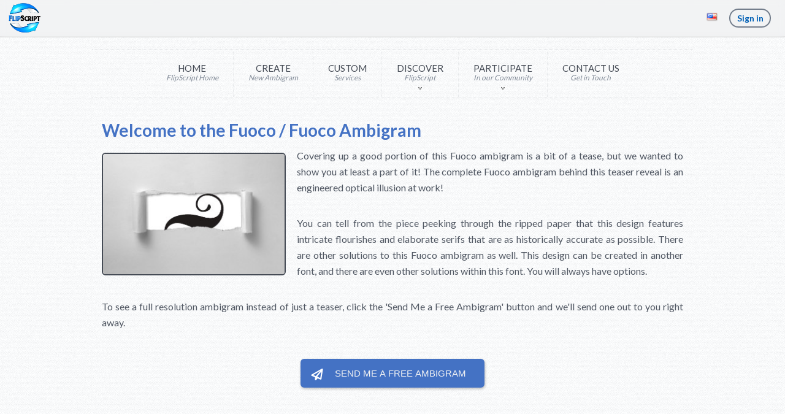

--- FILE ---
content_type: text/html; charset=utf-8
request_url: https://flipscript.com/en/flip/fuoco
body_size: 26390
content:
<!DOCTYPE html><html lang="en" dir="ltr"><head class="FS-Views-Shared-_Root.Head"><title>Fuoco / Fuoco Ambigram. FlipScript Ambigrams</title><meta charset="UTF-8"><meta name="description" content="If no one else is going to create an ambigram saying fuoco, I guess we&amp;#x27;ll have to do it."><meta name="keywords" content="fuoco ambigram,Ambigram generator app,Ambigram maker,upside-down ambigrams,Ambigram design tool,FlipScript generator,Ambigram artist"><meta name="generator" content="FlipScript Ambigram Generator"><meta name="viewport" content="width=device-width, initial-scale=1"><link rel="preconnect" href="https://fonts.gstatic.com/" crossorigin><link rel="prefetch" href="/Themes/flipscript/Content/img/white300.png" as="image"><meta property='og:title' content='Fuoco / Fuoco Ambigram'><meta property='og:description' content='If no one else is going to create an ambigram saying fuoco, I guess we&#39;ll have to do it.'><meta property='og:image' content='https://flipscript.com/content/images/teasers/fuoco_fuoco.jpg'><meta property='og:url' content='/en/flip/fuoco'><meta property='og:site_name' content='FlipScript Ambigrams'><style>@font-face{font-display:block;font-family:Roboto;src:url('https://assets.brevo.com/font/Roboto/Latin/normal/normal/7529907e9eaf8ebb5220c5f9850e3811.woff2') format('woff2'),url('https://assets.brevo.com/font/Roboto/Latin/normal/normal/25c678feafdc175a70922a116c9be3e7.woff') format('woff')}@font-face{font-display:fallback;font-family:Roboto;font-weight:600;src:url('https://assets.brevo.com/font/Roboto/Latin/medium/normal/6e9caeeafb1f3491be3e32744bc30440.woff2') format('woff2'),url('https://assets.brevo.com/font/Roboto/Latin/medium/normal/71501f0d8d5aa95960f6475d5487d4c2.woff') format('woff')}@font-face{font-display:fallback;font-family:Roboto;font-weight:700;src:url('https://assets.brevo.com/font/Roboto/Latin/bold/normal/3ef7cf158f310cf752d5ad08cd0e7e60.woff2') format('woff2'),url('https://assets.brevo.com/font/Roboto/Latin/bold/normal/ece3a1d82f18b60bcce0211725c476aa.woff') format('woff')}#sib-container input:-ms-input-placeholder{text-align:left;font-family:'Helvetica',sans-serif;color:#c0ccda}#sib-container input::placeholder{text-align:left;font-family:'Helvetica',sans-serif;color:#c0ccda}#sib-container textarea::placeholder{text-align:left;font-family:'Helvetica',sans-serif;color:#c0ccda}#sib-container a{text-decoration:underline;color:#2bb2fc}</style><link rel='stylesheet' href='https://sibforms.com/forms/end-form/build/sib-styles.css'><link rel="stylesheet" href="/lib_npm/jquery-ui-dist/jquery-ui.min.css"><link rel="stylesheet" href="/Themes/flipscript/Content/css/_fs.min.css"><link rel="stylesheet" href="//fonts.googleapis.com/css?family=Oswald:300%2C400%7CLato:400%2C700"><link rel="stylesheet" href="//maxcdn.bootstrapcdn.com/font-awesome/4.6.3/css/font-awesome.min.css"><script async src='https://www.googletagmanager.com/gtag/js?id=G-9YPK9LCB5K'></script><script>function gtag(){dataLayer.push(arguments)}window.dataLayer=window.dataLayer||[];gtag("js",new Date);gtag("config","G-9YPK9LCB5K")</script><link rel="canonical" href="https://flipscript.com/en/flip/fuoco"><link rel="apple-touch-icon" sizes="180x180" href="/icons/icons_0/apple-touch-icon.png"><link rel="icon" type="image/png" sizes="32x32" href="/icons/icons_0/favicon-32x32.png"><link rel="icon" type="image/png" sizes="192x192" href="/icons/icons_0/android-chrome-192x192.png"><link rel="icon" type="image/png" sizes="16x16" href="/icons/icons_0/favicon-16x16.png"><link rel="manifest" href="/icons/icons_0/site.webmanifest"><link rel="mask-icon" href="/icons/icons_0/safari-pinned-tab.svg" color="#5bbad5"><link rel="shortcut icon" href="/icons/icons_0/favicon.ico"><meta name="msapplication-TileColor" content="#2d89ef"><meta name="msapplication-TileImage" content="/icons/icons_0/mstile-144x144.png"><meta name="msapplication-config" content="/icons/icons_0/browserconfig.xml"><meta name="theme-color" content="#ffffff"><body><input name="__RequestVerificationToken" type="hidden" value="CfDJ8DxDyqiOXyhPu4XTt0lX4iQRsW2yNrbZv_3m-jQ5TFvQv_QmQaOfTBJAEvOnOmrc6hGx1eb7K7Jt5WcVQrbTEI_TphZJdsBcv3_GHZq7BzW5OMkIe8b4ik8qiFXP2rFMYawajAss307v57yGIeTDcuw"><div class="ajax-loading-block-window" style="display:none"></div><div id="dialog-notifications-success" role="status" aria-live="polite" aria-atomic="true" title="Notification" style="display:none"></div><div id="dialog-notifications-error" role="alert" aria-live="assertive" aria-atomic="true" title="Error" style="display:none"></div><div id="dialog-notifications-warning" role="alert" aria-live="assertive" aria-atomic="true" title="Warning" style="display:none"></div><div id="bar-notification" class="bar-notification-container" role="status" aria-live="polite" aria-atomic="true" data-close="Close"></div><div class="master-wrapper-page FS-Views-Shared-_Root"><div class="header FS-Views-Shared-_Header no-print"><a class="skip" href="#main">Skip navigation</a><div class="header-upper header-sticky"><div class="header-selectors-wrapper"><div class="header-selectors-left"><a href="/" class="burger-menu-link"> <svg class="svgicon svgmenu" width="25" height="25" xmlns="http://www.w3.org/2000/svg" viewBox="0 0 512 512"><path d="M 69.24,115.2 C 69.24,100.5 81.14,88.6 95.88,88.6 H 415.6 C 430.3,88.6 442.2,100.5 442.2,115.2 C 442.2,130 430.3,141.9 415.6,141.9 H 95.88 C 81.14,141.9 69.24,130 69.24,115.2 Z M 69.24,248.4 C 69.24,233.7 81.14,221.8 95.88,221.8 H 415.6 C 430.3,221.8 442.2,233.7 442.2,248.4 C 442.2,263.2 430.3,275.1 415.6,275.1 H 95.88 C 81.14,275.1 69.24,263.2 69.24,248.4 Z M 442.2,381.7 C 442.2,396.4 430.3,408.3 415.6,408.3 H 95.88 C 81.14,408.3 69.24,396.4 69.24,381.7 C 69.24,366.9 81.14,355 95.88,355 H 415.6 C 430.3,355 442.2,366.9 442.2,381.7 Z"></path></svg> </a> <a href="/" class="title-logo-link"> <img src="/themes/flipscript/Content/img/titlelogo.png" width="52" height="48" alt="FlipScript" class="title-logo"> </a></div><div class="header-selectors-right"><div class="language-selector FS-Views-Shared-Components-LanguageSelector-Default"><button id="select-lang"> <img title="English" alt="English" class="lang-flag" width="16" height="11" src="/images/flags/us.png"> </button><div id="lang-dialog" style="display:none" title="Change Language"><form><ul class="lang-dialog-list"><li><a href="https://flipscript.com/en/changelanguage/2?returnUrl=%2Fen%2Fflip%2Ffuoco" title="Français"> <img title="Français" alt="Français" width="16" height="11" src="/images/flags/fr.png"> <span class="lang-dialog-text">Fran&#xE7;ais</span> </a><li><a href="https://flipscript.com/en/changelanguage/3?returnUrl=%2Fen%2Fflip%2Ffuoco" title="Español"> <img title="Español" alt="Español" width="16" height="11" src="/images/flags/es.png"> <span class="lang-dialog-text">Espa&#xF1;ol</span> </a><li><a href="https://flipscript.com/en/changelanguage/4?returnUrl=%2Fen%2Fflip%2Ffuoco" title="Deutsch"> <img title="Deutsch" alt="Deutsch" width="16" height="11" src="/images/flags/de.png"> <span class="lang-dialog-text">Deutsch</span> </a><li><a href="https://flipscript.com/en/changelanguage/5?returnUrl=%2Fen%2Fflip%2Ffuoco" title="Italiano"> <img title="Italiano" alt="Italiano" width="16" height="11" src="/images/flags/it.png"> <span class="lang-dialog-text">Italiano</span> </a><li><a href="https://flipscript.com/en/changelanguage/6?returnUrl=%2Fen%2Fflip%2Ffuoco" title="Swedish"> <img title="Swedish" alt="Swedish" width="16" height="11" src="/images/flags/se.png"> <span class="lang-dialog-text">Swedish</span> </a><li><a href="https://flipscript.com/en/changelanguage/7?returnUrl=%2Fen%2Fflip%2Ffuoco" title="Dutch"> <img title="Dutch" alt="Dutch" width="16" height="11" src="/images/flags/nl.png"> <span class="lang-dialog-text">Dutch</span> </a></ul><input type="submit" tabindex="-1" style="position:absolute;top:-1000px"></form></div></div><div class="FS-Views-Shared-Components-HeaderLinks" id="view-account"><a href='/en/login?returnUrl=%2Fen%2Fflip%2Ffuoco' class='sign-in-button' title='Sign in'>Sign in</a></div></div></div></div></div><div class="header-menu FS-Views-Shared-_fsTopMenuPartial no-print"><ul class="top-menu notmobile"><li><a href="/"><span>Home<i>FlipScript Home</i></span></a><li><a href="/en/flip"><span>Create<i>New Ambigram</i></span></a><li><a href="/en/contactus?src=custom"><span>Custom<i>Services</i></span></a><li class="dropdown"><a><span>Discover<i>FlipScript</i></span></a><ul class="sublist"><li><a href="/en/FAQ">Frequently Asked Questions</a><li><a href="/en/create-ambigram">Create Ambigrams</a><li><a href="/en/AboutUs">About Us</a></ul><li class="dropdown"><a><span>Participate<i>In our Community</i></span></a><ul class="sublist"><li><a href="/en/blog">Blog</a><li><a href="/en/news">Newsletter</a><li class="facebook"><a href="http://www.facebook.com/FlipScript" target="_blank" rel="noopener noreferrer">Facebook Page</a><li class="twitter"><a href="https://x.com/FlipScript" target="_blank" rel="noopener noreferrer">X Page</a><li class="instagram"><a href="https://www.instagram.com/flipscript/" target="_blank" rel="noopener noreferrer">Instagram Page</a></ul><li><a href="/en/contactus"><span>Contact Us<i>Get in Touch</i></span></a></ul></div><div class="master-wrapper-content" id="main" role="main"><div class="master-column-wrapper"><div class="page legacy-page FSMaker-Views-FSLegacy"><div class="page-body"><div class="topic-block-title"><h1>Welcome to the Fuoco / Fuoco Ambigram</h1></div><div class="topic-image"><img src="/content/images/teasers/fuoco_fuoco.jpg" width="300" height="200" alt="Fuoco ambigram design teaser"></div><div class="topic-block-body"><p>Covering up a good portion of this Fuoco ambigram is a bit of a tease, but we wanted to show you at least a part of it! The complete Fuoco ambigram behind this teaser reveal is an engineered optical illusion at work!<p>You can tell from the piece peeking through the ripped paper that this design features intricate flourishes and elaborate serifs that are as historically accurate as possible. There are other solutions to this Fuoco ambigram as well. This design can be created in another font, and there are even other solutions within this font. You will always have options.<p>To see a full resolution ambigram instead of just a teaser, click the <span class="SendAmbigramLabel">'Send Me a Free Ambigram'</span> button and we'll send one out to you right away.</div><div class="multi-line-button-container"><button id="SendFreeAmbigram" name="SendFreeAmbigram" class="multi-line-button primary FS-Views-Shared-_fsBrevoFreeAmbigramPartial" type="button"><div><svg class="svgicon svgsend" width="25" height="25" xmlns="http://www.w3.org/2000/svg" viewBox="0 0 512 512"><path d="M 55.82,259.5 C 36.96,270.3 38.71,299 58.83,307.3 L 175.4,357.8 L 175.9,442.4 C 176.1,468.8 208.7,478.3 224.1,459.8 L 272.7,399.9 L 379.3,440.9 C 395.3,447 413.3,437.1 415.9,420.2 L 469.3,73.08 C 472.8,50.07 446.9,36.04 429.7,45.87 Z M 118.4,276 L 370.9,129.7 L 210.5,314.9 C 185.6,305.7 147.5,287.7 118.4,276 Z M 372.2,384.6 L 260.6,334.2 L 410.1,153.1 Z"></path></svg></div><div><span>Send Me a Free <br class="only-xs">Ambigram</span></div></button><div id="free-ambigram-dialog" title="Free Ambigram" style="display:none;padding:0!important"><div class="sib-form" style="text-align:center;padding:0"><div id="sib-form-container" class="sib-form-container"><div id="error-message" class="sib-form-message-panel" style="font-size:16px;text-align:left;font-family:'Helvetica',sans-serif;color:#661d1d;background-color:#ffeded;border-radius:3px;border-color:#ff4949;max-width:540px"><div class="sib-form-message-panel__text sib-form-message-panel__text--center"><svg viewBox="0 0 512 512" class="sib-icon sib-notification__icon"><path d="M256 40c118.621 0 216 96.075 216 216 0 119.291-96.61 216-216 216-119.244 0-216-96.562-216-216 0-119.203 96.602-216 216-216m0-32C119.043 8 8 119.083 8 256c0 136.997 111.043 248 248 248s248-111.003 248-248C504 119.083 392.957 8 256 8zm-11.49 120h22.979c6.823 0 12.274 5.682 11.99 12.5l-7 168c-.268 6.428-5.556 11.5-11.99 11.5h-8.979c-6.433 0-11.722-5.073-11.99-11.5l-7-168c-.283-6.818 5.167-12.5 11.99-12.5zM256 340c-15.464 0-28 12.536-28 28s12.536 28 28 28 28-12.536 28-28-12.536-28-28-28z" /></svg> <span class="sib-form-message-panel__inner-text"> Your request for a free ambigram did not work. Please try again. </span></div></div><div></div><div id="success-message" class="sib-form-message-panel" style="font-size:16px;text-align:left;font-family:'Helvetica',sans-serif;color:#085229;background-color:#e7faf0;border-radius:3px;border-color:#13ce66;max-width:540px"><div class="sib-form-message-panel__text sib-form-message-panel__text--center"><svg viewBox="0 0 512 512" class="sib-icon sib-notification__icon"><path d="M256 8C119.033 8 8 119.033 8 256s111.033 248 248 248 248-111.033 248-248S392.967 8 256 8zm0 464c-118.664 0-216-96.055-216-216 0-118.663 96.055-216 216-216 118.664 0 216 96.055 216 216 0 118.663-96.055 216-216 216zm141.63-274.961L217.15 376.071c-4.705 4.667-12.303 4.637-16.97-.068l-85.878-86.572c-4.667-4.705-4.637-12.303.068-16.97l8.52-8.451c4.705-4.667 12.303-4.637 16.97.068l68.976 69.533 163.441-162.13c4.705-4.667 12.303-4.637 16.97.068l8.451 8.52c4.668 4.705 4.637 12.303-.068 16.97z" /></svg> <span class="sib-form-message-panel__inner-text"> Success! We will send you your free ambigram right away. </span></div></div><div></div><div id="sib-container" class="sib-container--large sib-container--vertical" style="padding:0 0 32px;text-align:center;background-color:#fff;max-width:540px;direction:ltr"><form id="sib-form" method="POST" action="https://e9b078cc.sibforms.com/serve/[base64]" data-type="subscription"><div style="padding:8px 0"><div class="sib-form-block" style="font-size:32px;text-align:left;font-weight:700;font-family:'Helvetica',sans-serif;color:#3c4858;background-color:transparent;text-align:left"><p style="line-height:34px">Send Me a Free Ambigram</div></div><div style="padding:0"><div class="sib-form-block sib-image-form-block" style="text-align:center"><img src="https://img.mailinblue.com/1591866/images/content_library/original/66b8352ecf33f197c95f0281.png" style="width:92%;height:auto" alt="Free Upside-Down Ambigram" title="Free Upside-Down Ambigram"></div></div><div style="padding:8px 0"><div class="sib-form-block" style="font-size:16px;text-align:left;font-family:'Helvetica',sans-serif;color:#3c4858;background-color:transparent;text-align:left"><div class="sib-text-form-block"><p>Our word designs say one thing when read upright, and say something else when read upside-down. &nbsp;To prove it to you, we'll send you an ambigram, right now, for free!<p style="margin:16px 0 8px 0">If you like it, you can get another one for free in a few weeks.</div></div></div><div style="padding:0 0 14px 0"><div class="sib-form-block sib-divider-form-block"><div style="border:0;border-bottom:1px solid #e5edf6"></div></div></div><div style="padding:0"><div class="sib-input sib-form-block"><div class="form__entry entry_block"><div class="form__label-row"><label class="entry__label" style="margin-bottom:0;font-weight:700;text-align:left;font-size:12px;text-align:left;font-weight:700;font-family:'Helvetica',sans-serif;color:#3c4858" for="EMAIL" data-required="*">Enter your email address to get your free ambigram</label><div class="entry__field" style="border-radius:6px"><input class="input" type="text" id="EMAIL" name="EMAIL" autocomplete="off" placeholder="EMAIL" data-required="true" value="builtin@search_engine_record.com" required></div></div><label class="entry__error entry__error--primary" style="font-size:16px;text-align:left;font-family:'Helvetica',sans-serif;color:#661d1d;background-color:#ffeded;border-radius:3px;border-color:#ff4949"> </label> <label class="entry__specification" style="font-size:12px;text-align:left;font-family:'Helvetica',sans-serif;color:#8390a4;text-align:left;margin-top:0"> &nbsp; </label></div></div></div><div style="padding-bottom:8px"><div class="sib-captcha sib-form-block"><div class="form__entry entry_block"><div class="form__label-row"><script>function handleCaptchaResponse(){var n=new Event("captchaChange");document.getElementById("sib-captcha").dispatchEvent(n)}</script><div class="g-recaptcha sib-visible-recaptcha" id="sib-captcha" data-sitekey="6LdQHk0UAAAAAGbP_aryMfI73e2AmZnIa4UOflvh" data-callback="handleCaptchaResponse" style="direction:ltr"></div></div><label class="entry__error entry__error--primary" style="font-size:16px;text-align:left;font-family:Helvetica,sans-serif;color:#661d1d;background-color:#ffeded;border-radius:3px;border-color:#ff4949"> </label></div></div></div><div style="padding:0"><div class="sib-form-block multi-line-button-container" style="text-align:center"><button class="sib-form-block__button sib-form-block__button-with-loader multi-line-button primary" style="padding:12px 24px;font-size:16px;text-align:center;font-family:'Helvetica',sans-serif;color:#fff;background-color:#4472c4;border-radius:5px;border-width:0" form="sib-form" type="submit"><div><svg class="icon clickable__icon progress-indicator__icon sib-hide-loader-icon" viewBox="0 0 512 512"><path d="M460.116 373.846l-20.823-12.022c-5.541-3.199-7.54-10.159-4.663-15.874 30.137-59.886 28.343-131.652-5.386-189.946-33.641-58.394-94.896-95.833-161.827-99.676C261.028 55.961 256 50.751 256 44.352V20.309c0-6.904 5.808-12.337 12.703-11.982 83.556 4.306 160.163 50.864 202.11 123.677 42.063 72.696 44.079 162.316 6.031 236.832-3.14 6.148-10.75 8.461-16.728 5.01z" /></svg></div><div><span>Send My Free Ambigram</span></div></button></div></div><input type="text" name="email_address_check" class="input--hidden"> <input type="hidden" name="locale" value="en"></form></div></div></div></div></div></div></div></div></div><div class="footer FS-Views-Shared-Components-Footer"><div class="footer-upper"><div class="footer-block information"><div class="title"><strong>Information</strong></div><ul class="list" style="display:block"><li><a href="/en/terms-of-service">Terms of Service </a><li><a href="/en/privacy-notice">Privacy Policy</a><li><a href="/en/ambigram-maker">Ambigrams with 1 Name</a><li><a href="/en/ambigram-from-2-names">Ambigrams with 2 Names</a><li><a href="/en/create-an-ambigram-with-three-names">Ambigrams with 3 Names</a></ul></div><div class="footer-block customer-service"><div class="title"><strong>Customer service</strong></div><ul class="list" style="display:block"><li><a href="/en/frequently-asked-questions">Frequently Asked Questions</a><li><a href="/en/news">News</a><li><a href="/en/blog">Blog</a><li><a href="/en/sitemap">Sitemap</a><li><a href="/en/contactus">Contact us</a></ul></div><div class="footer-block my-account"><div class="title"><strong>My account</strong></div><ul class="list" style="display:block"><li><a href="/en/customer/info">My Account</a><li><a href="/en/order/history">Orders</a><li><a href="/en/cart">Shopping cart</a></ul></div><div class="footer-block follow-us"><div class="social"><div class="title"><strong>Connect With Us</strong></div><ul class="networks FS-Views-Shared-Components-SocialButtons"><li class="facebook"><a href="https://www.facebook.com/FlipScript" aria-label="Facebook" target="_blank" rel="noopener noreferrer"> <svg xmlns="http://www.w3.org/2000/svg" viewBox="0 0 512 512" style="width:1em;height:1em;vertical-align:-.125em"><path d="M 256,26.2 C 129.5,26.2 26,129.7 26,256.3 C 26,375.2 109.5,468.8 218.5,485.8 V 325.4 H 161 V 256.3 H 218.5 V 207.5 C 218.5,149.7 253.1,115.2 307.6,115.2 C 330.7,115.2 356.5,121.4 356.5,121.4 V 178.6 H 328 C 299.2,178.6 290.5,195.8 290.5,213 V 256.3 H 356.5 L 345.1,325.4 H 290.5 V 485.8 C 402.7,468.8 486,375.2 486,256.3 C 486,129.7 382.5,26.2 256,26.2 Z"></path></svg> </a><li class="x-twitter"><a href="https://x.com/FlipScript" aria-label="X" target="_blank" rel="noopener noreferrer"> <svg xmlns="http://www.w3.org/2000/svg" viewBox="0 0 512 512" style="width:1em;height:1em;vertical-align:-.125em"><path d="M 388.2,48.1 H 458.9 L 304.7,224.3 L 486.1,463.9 H 344 L 232.7,318.7 L 105.6,463.9 H 34.9 L 199.7,275.6 L 25.9,48.1 H 171.5 L 271.9,181 Z M 363.4,421.9 H 402.6 L 150.2,88.1 H 108.2 Z"></path></svg> </a><li class="youtube"><a href="https://www.youtube.com/@FlipScript" aria-label="Youtube" target="_blank" rel="noopener noreferrer"> <svg xmlns="http://www.w3.org/2000/svg" viewBox="0 0 512 512" style="width:1em;height:1em;vertical-align:-.125em"><path d="M 476.8,145.5 C 471.6,125.2 455.7,109.3 435.4,104.1 C 400.9,95.05 256,95.05 256,95.05 C 256,95.05 111.1,95.05 76.61,104.1 C 56.41,109.6 40.71,125.3 35.21,145.5 C 26.01,180 26.01,256 26.01,256 C 26.01,256 26.01,331.8 35.21,366.3 C 39.81,387 56.01,400.8 76.61,407.8 C 111.1,417 256,417 256,417 C 256,417 400.9,417 435.4,407.8 C 455.7,402.5 471.5,386.6 476.8,366.3 C 486,331.8 486,256 486,256 C 486,256 486,182.3 476.8,145.5 Z M 200,335 V 177 L 339.5,256 Z"></path></svg> </a><li class="instagram"><a href="https://www.instagram.com/FlipScript" aria-label="Instagram" target="_blank" rel="noopener noreferrer"> <svg xmlns="http://www.w3.org/2000/svg" viewBox="0 0 512 512" style="width:1em;height:1em;vertical-align:-.125em"><path d="M 161.2,26 C 78.34,28.8 28.32,83.5 27.46,161.2 C 27.17,187 26.02,192.7 26.02,256 C 26.02,319.3 27.17,327.9 27.46,350.8 C 28.32,437.1 86.97,483.1 161.2,486 C 230.4,486 281,486 350.9,486 C 435.2,483.1 483.7,425.6 484.6,350.8 C 486.3,281.8 486.6,230.1 484.6,161.2 C 483.7,77.8 426.8,28.8 350.9,26 C 281.6,26 231.3,26 161.2,26 Z M 348.9,69.1 C 421.6,72 442.3,118 443.2,164 C 444.9,230.1 445.2,279 443.2,348 C 440.9,419.8 397.5,442.9 348.9,442.9 C 281,445.7 231.6,445.7 163.2,442.9 C 100.8,442.9 69.43,402.6 68.85,348 C 68.57,325 67.42,316.3 67.42,256 C 67.42,195.6 67.99,187 68.85,164 C 71.44,97.9 108.6,69.1 163.2,69.1 C 218.7,69.1 284.5,66.3 348.9,69.1 Z M 351.2,132.4 C 351.5,146.8 362.2,161.2 378.8,161.2 C 395.5,161.2 406.1,146.8 406.4,132.4 C 406.7,120.9 396.3,106.5 378.8,106.5 C 361.8,106.5 350.9,120.9 351.2,132.4 Z M 256,373.9 C 324.5,373.9 371.6,316.3 372.5,258.9 C 373,198.5 328.5,138.1 256,138.1 C 181,138.1 135.3,198.5 136.1,258.9 C 136.7,316.3 182.4,373.9 256,373.9 Z M 256,333.6 C 209.2,333.6 179.3,293.4 179.3,256 C 179.6,218.6 208.6,178.3 256,178.3 C 303.2,178.3 333.1,218.6 332.8,256 C 332.5,296.2 302.4,333.6 256,333.6 Z"></path></svg> </a><li class="tiktok"><a href="https://www.tiktok.com/@flipscript" aria-label="Tiktok" target="_blank" rel="noopener noreferrer"> <svg xmlns="http://www.w3.org/2000/svg" viewBox="0 0 512 512" style="width:1em;height:1em;vertical-align:-.125em"><path d="M 346.7,25.8 H 267.1 V 345.2 C 267.1,375.2 242.7,408.2 201.8,408.2 C 165.2,408.2 134.6,378.2 134.6,340.2 C 134.6,304.2 165.2,275.4 201.8,275.4 C 208,275.4 216.2,275.4 222.2,277.3 V 197.8 C 122.8,185.9 56.96,263.5 56.96,338.2 C 56.96,418.2 116.2,486.2 201.8,486.2 C 287.2,486.2 346.7,416.2 346.7,342.2 V 181.5 C 385.7,205.9 413.4,214.1 455,216 V 136.5 C 401.4,138.3 346.7,93.6 346.7,25.8 Z"></path></svg> </a></ul></div></div></div><div class="footer-lower"><div class="footer-info"><span class="footer-disclaimer">Copyright &copy; 2026 FlipScript. All rights reserved.</span></div></div></div></div><script src="/lib_npm/jquery/jquery.min.js"></script><script src="/lib_npm/jquery-validation/jquery.validate.min.js"></script><script src="/lib_npm/jquery-validation-unobtrusive/jquery.validate.unobtrusive.min.js"></script><script src="/lib_npm/jquery-ui-dist/jquery-ui.min.js"></script><script src="/lib_npm/jquery-migrate/jquery-migrate.min.js"></script><script src="/js/public.common.js"></script><script src="/js/public.ajaxcart.js"></script><script src="/js/public.countryselect.js"></script><script src="/Themes/flipscript/Content/js/_fsFooter.min.js"></script><script src="https://sibforms.com/forms/end-form/build/main.js"></script><script src="https://www.google.com/recaptcha/api.js?hl=en"></script><script>var screenWidth,screenHeight,dialogWidth,dialogHeight,dlgBrevoFreeAmbigram,AUTOHIDE;screenWidth=window.screen.width;screenHeight=window.screen.height;screenWidth<611?(dialogWidth=screenWidth*.9,dialogHeight=screenHeight*.94):(dialogWidth=550,dialogHeight=700);dlgBrevoFreeAmbigram=$("#free-ambigram-dialog").dialog({autoOpen:!1,show:800,height:"auto",width:dialogWidth,modal:!0,resizable:!1,draggable:!1,position:{my:"center",at:"center","of":window,collision:"none"}});$("#SendFreeAmbigram").on("click",function(){dlgBrevoFreeAmbigram.dialog("open")});window.REQUIRED_CODE_ERROR_MESSAGE="Please choose a country code";window.LOCALE="en";window.EMAIL_INVALID_MESSAGE=window.SMS_INVALID_MESSAGE="The information provided is invalid. Please review the field format and try again.";window.REQUIRED_ERROR_MESSAGE="This field cannot be left blank.";window.GENERIC_INVALID_MESSAGE="The information provided is invalid. Please review the field format and try again.";window.translation={common:{selectedList:"{quantity} list selected",selectedLists:"{quantity} lists selected"}};AUTOHIDE=Boolean(1)</script><script>var dlgLang=$("#lang-dialog").dialog({autoOpen:!1,height:305,width:240,modal:!0,resizable:!1,draggable:!1,position:{my:"right-6 top+60",at:"right top","of":window,collision:"none"},create:function(n){$(n.target).parent().css("position","fixed")},open:function(){$("#lang-dialog .lang-dialog-list li a").blur()}});$("#select-lang").button().on("click",function(){dlgLang.dialog("open")})</script><script>$(function(){$(".footer-block .title").on("click",function(){var n=window,t="inner",i;"innerWidth"in window||(t="client",n=document.documentElement||document.body);i={width:n[t+"Width"],height:n[t+"Height"]};i.width<769&&$(this).siblings(".list").slideToggle("slow")})})</script><script>$(function(){$(".block .title").on("click",function(){var n=window,t="inner",i;"innerWidth"in window||(t="client",n=document.documentElement||document.body);i={width:n[t+"Width"],height:n[t+"Height"]};i.width<1001&&$(this).siblings(".listbox").slideToggle("slow")});$(window).on("beforeunload",function(){$("*").css("cursor","progress");$("body").addClass("waiting")})})</script>

--- FILE ---
content_type: text/html; charset=utf-8
request_url: https://www.google.com/recaptcha/api2/anchor?ar=1&k=6LdQHk0UAAAAAGbP_aryMfI73e2AmZnIa4UOflvh&co=aHR0cHM6Ly9mbGlwc2NyaXB0LmNvbTo0NDM.&hl=en&v=PoyoqOPhxBO7pBk68S4YbpHZ&size=normal&anchor-ms=20000&execute-ms=30000&cb=r4xyfx99hwoh
body_size: 50474
content:
<!DOCTYPE HTML><html dir="ltr" lang="en"><head><meta http-equiv="Content-Type" content="text/html; charset=UTF-8">
<meta http-equiv="X-UA-Compatible" content="IE=edge">
<title>reCAPTCHA</title>
<style type="text/css">
/* cyrillic-ext */
@font-face {
  font-family: 'Roboto';
  font-style: normal;
  font-weight: 400;
  font-stretch: 100%;
  src: url(//fonts.gstatic.com/s/roboto/v48/KFO7CnqEu92Fr1ME7kSn66aGLdTylUAMa3GUBHMdazTgWw.woff2) format('woff2');
  unicode-range: U+0460-052F, U+1C80-1C8A, U+20B4, U+2DE0-2DFF, U+A640-A69F, U+FE2E-FE2F;
}
/* cyrillic */
@font-face {
  font-family: 'Roboto';
  font-style: normal;
  font-weight: 400;
  font-stretch: 100%;
  src: url(//fonts.gstatic.com/s/roboto/v48/KFO7CnqEu92Fr1ME7kSn66aGLdTylUAMa3iUBHMdazTgWw.woff2) format('woff2');
  unicode-range: U+0301, U+0400-045F, U+0490-0491, U+04B0-04B1, U+2116;
}
/* greek-ext */
@font-face {
  font-family: 'Roboto';
  font-style: normal;
  font-weight: 400;
  font-stretch: 100%;
  src: url(//fonts.gstatic.com/s/roboto/v48/KFO7CnqEu92Fr1ME7kSn66aGLdTylUAMa3CUBHMdazTgWw.woff2) format('woff2');
  unicode-range: U+1F00-1FFF;
}
/* greek */
@font-face {
  font-family: 'Roboto';
  font-style: normal;
  font-weight: 400;
  font-stretch: 100%;
  src: url(//fonts.gstatic.com/s/roboto/v48/KFO7CnqEu92Fr1ME7kSn66aGLdTylUAMa3-UBHMdazTgWw.woff2) format('woff2');
  unicode-range: U+0370-0377, U+037A-037F, U+0384-038A, U+038C, U+038E-03A1, U+03A3-03FF;
}
/* math */
@font-face {
  font-family: 'Roboto';
  font-style: normal;
  font-weight: 400;
  font-stretch: 100%;
  src: url(//fonts.gstatic.com/s/roboto/v48/KFO7CnqEu92Fr1ME7kSn66aGLdTylUAMawCUBHMdazTgWw.woff2) format('woff2');
  unicode-range: U+0302-0303, U+0305, U+0307-0308, U+0310, U+0312, U+0315, U+031A, U+0326-0327, U+032C, U+032F-0330, U+0332-0333, U+0338, U+033A, U+0346, U+034D, U+0391-03A1, U+03A3-03A9, U+03B1-03C9, U+03D1, U+03D5-03D6, U+03F0-03F1, U+03F4-03F5, U+2016-2017, U+2034-2038, U+203C, U+2040, U+2043, U+2047, U+2050, U+2057, U+205F, U+2070-2071, U+2074-208E, U+2090-209C, U+20D0-20DC, U+20E1, U+20E5-20EF, U+2100-2112, U+2114-2115, U+2117-2121, U+2123-214F, U+2190, U+2192, U+2194-21AE, U+21B0-21E5, U+21F1-21F2, U+21F4-2211, U+2213-2214, U+2216-22FF, U+2308-230B, U+2310, U+2319, U+231C-2321, U+2336-237A, U+237C, U+2395, U+239B-23B7, U+23D0, U+23DC-23E1, U+2474-2475, U+25AF, U+25B3, U+25B7, U+25BD, U+25C1, U+25CA, U+25CC, U+25FB, U+266D-266F, U+27C0-27FF, U+2900-2AFF, U+2B0E-2B11, U+2B30-2B4C, U+2BFE, U+3030, U+FF5B, U+FF5D, U+1D400-1D7FF, U+1EE00-1EEFF;
}
/* symbols */
@font-face {
  font-family: 'Roboto';
  font-style: normal;
  font-weight: 400;
  font-stretch: 100%;
  src: url(//fonts.gstatic.com/s/roboto/v48/KFO7CnqEu92Fr1ME7kSn66aGLdTylUAMaxKUBHMdazTgWw.woff2) format('woff2');
  unicode-range: U+0001-000C, U+000E-001F, U+007F-009F, U+20DD-20E0, U+20E2-20E4, U+2150-218F, U+2190, U+2192, U+2194-2199, U+21AF, U+21E6-21F0, U+21F3, U+2218-2219, U+2299, U+22C4-22C6, U+2300-243F, U+2440-244A, U+2460-24FF, U+25A0-27BF, U+2800-28FF, U+2921-2922, U+2981, U+29BF, U+29EB, U+2B00-2BFF, U+4DC0-4DFF, U+FFF9-FFFB, U+10140-1018E, U+10190-1019C, U+101A0, U+101D0-101FD, U+102E0-102FB, U+10E60-10E7E, U+1D2C0-1D2D3, U+1D2E0-1D37F, U+1F000-1F0FF, U+1F100-1F1AD, U+1F1E6-1F1FF, U+1F30D-1F30F, U+1F315, U+1F31C, U+1F31E, U+1F320-1F32C, U+1F336, U+1F378, U+1F37D, U+1F382, U+1F393-1F39F, U+1F3A7-1F3A8, U+1F3AC-1F3AF, U+1F3C2, U+1F3C4-1F3C6, U+1F3CA-1F3CE, U+1F3D4-1F3E0, U+1F3ED, U+1F3F1-1F3F3, U+1F3F5-1F3F7, U+1F408, U+1F415, U+1F41F, U+1F426, U+1F43F, U+1F441-1F442, U+1F444, U+1F446-1F449, U+1F44C-1F44E, U+1F453, U+1F46A, U+1F47D, U+1F4A3, U+1F4B0, U+1F4B3, U+1F4B9, U+1F4BB, U+1F4BF, U+1F4C8-1F4CB, U+1F4D6, U+1F4DA, U+1F4DF, U+1F4E3-1F4E6, U+1F4EA-1F4ED, U+1F4F7, U+1F4F9-1F4FB, U+1F4FD-1F4FE, U+1F503, U+1F507-1F50B, U+1F50D, U+1F512-1F513, U+1F53E-1F54A, U+1F54F-1F5FA, U+1F610, U+1F650-1F67F, U+1F687, U+1F68D, U+1F691, U+1F694, U+1F698, U+1F6AD, U+1F6B2, U+1F6B9-1F6BA, U+1F6BC, U+1F6C6-1F6CF, U+1F6D3-1F6D7, U+1F6E0-1F6EA, U+1F6F0-1F6F3, U+1F6F7-1F6FC, U+1F700-1F7FF, U+1F800-1F80B, U+1F810-1F847, U+1F850-1F859, U+1F860-1F887, U+1F890-1F8AD, U+1F8B0-1F8BB, U+1F8C0-1F8C1, U+1F900-1F90B, U+1F93B, U+1F946, U+1F984, U+1F996, U+1F9E9, U+1FA00-1FA6F, U+1FA70-1FA7C, U+1FA80-1FA89, U+1FA8F-1FAC6, U+1FACE-1FADC, U+1FADF-1FAE9, U+1FAF0-1FAF8, U+1FB00-1FBFF;
}
/* vietnamese */
@font-face {
  font-family: 'Roboto';
  font-style: normal;
  font-weight: 400;
  font-stretch: 100%;
  src: url(//fonts.gstatic.com/s/roboto/v48/KFO7CnqEu92Fr1ME7kSn66aGLdTylUAMa3OUBHMdazTgWw.woff2) format('woff2');
  unicode-range: U+0102-0103, U+0110-0111, U+0128-0129, U+0168-0169, U+01A0-01A1, U+01AF-01B0, U+0300-0301, U+0303-0304, U+0308-0309, U+0323, U+0329, U+1EA0-1EF9, U+20AB;
}
/* latin-ext */
@font-face {
  font-family: 'Roboto';
  font-style: normal;
  font-weight: 400;
  font-stretch: 100%;
  src: url(//fonts.gstatic.com/s/roboto/v48/KFO7CnqEu92Fr1ME7kSn66aGLdTylUAMa3KUBHMdazTgWw.woff2) format('woff2');
  unicode-range: U+0100-02BA, U+02BD-02C5, U+02C7-02CC, U+02CE-02D7, U+02DD-02FF, U+0304, U+0308, U+0329, U+1D00-1DBF, U+1E00-1E9F, U+1EF2-1EFF, U+2020, U+20A0-20AB, U+20AD-20C0, U+2113, U+2C60-2C7F, U+A720-A7FF;
}
/* latin */
@font-face {
  font-family: 'Roboto';
  font-style: normal;
  font-weight: 400;
  font-stretch: 100%;
  src: url(//fonts.gstatic.com/s/roboto/v48/KFO7CnqEu92Fr1ME7kSn66aGLdTylUAMa3yUBHMdazQ.woff2) format('woff2');
  unicode-range: U+0000-00FF, U+0131, U+0152-0153, U+02BB-02BC, U+02C6, U+02DA, U+02DC, U+0304, U+0308, U+0329, U+2000-206F, U+20AC, U+2122, U+2191, U+2193, U+2212, U+2215, U+FEFF, U+FFFD;
}
/* cyrillic-ext */
@font-face {
  font-family: 'Roboto';
  font-style: normal;
  font-weight: 500;
  font-stretch: 100%;
  src: url(//fonts.gstatic.com/s/roboto/v48/KFO7CnqEu92Fr1ME7kSn66aGLdTylUAMa3GUBHMdazTgWw.woff2) format('woff2');
  unicode-range: U+0460-052F, U+1C80-1C8A, U+20B4, U+2DE0-2DFF, U+A640-A69F, U+FE2E-FE2F;
}
/* cyrillic */
@font-face {
  font-family: 'Roboto';
  font-style: normal;
  font-weight: 500;
  font-stretch: 100%;
  src: url(//fonts.gstatic.com/s/roboto/v48/KFO7CnqEu92Fr1ME7kSn66aGLdTylUAMa3iUBHMdazTgWw.woff2) format('woff2');
  unicode-range: U+0301, U+0400-045F, U+0490-0491, U+04B0-04B1, U+2116;
}
/* greek-ext */
@font-face {
  font-family: 'Roboto';
  font-style: normal;
  font-weight: 500;
  font-stretch: 100%;
  src: url(//fonts.gstatic.com/s/roboto/v48/KFO7CnqEu92Fr1ME7kSn66aGLdTylUAMa3CUBHMdazTgWw.woff2) format('woff2');
  unicode-range: U+1F00-1FFF;
}
/* greek */
@font-face {
  font-family: 'Roboto';
  font-style: normal;
  font-weight: 500;
  font-stretch: 100%;
  src: url(//fonts.gstatic.com/s/roboto/v48/KFO7CnqEu92Fr1ME7kSn66aGLdTylUAMa3-UBHMdazTgWw.woff2) format('woff2');
  unicode-range: U+0370-0377, U+037A-037F, U+0384-038A, U+038C, U+038E-03A1, U+03A3-03FF;
}
/* math */
@font-face {
  font-family: 'Roboto';
  font-style: normal;
  font-weight: 500;
  font-stretch: 100%;
  src: url(//fonts.gstatic.com/s/roboto/v48/KFO7CnqEu92Fr1ME7kSn66aGLdTylUAMawCUBHMdazTgWw.woff2) format('woff2');
  unicode-range: U+0302-0303, U+0305, U+0307-0308, U+0310, U+0312, U+0315, U+031A, U+0326-0327, U+032C, U+032F-0330, U+0332-0333, U+0338, U+033A, U+0346, U+034D, U+0391-03A1, U+03A3-03A9, U+03B1-03C9, U+03D1, U+03D5-03D6, U+03F0-03F1, U+03F4-03F5, U+2016-2017, U+2034-2038, U+203C, U+2040, U+2043, U+2047, U+2050, U+2057, U+205F, U+2070-2071, U+2074-208E, U+2090-209C, U+20D0-20DC, U+20E1, U+20E5-20EF, U+2100-2112, U+2114-2115, U+2117-2121, U+2123-214F, U+2190, U+2192, U+2194-21AE, U+21B0-21E5, U+21F1-21F2, U+21F4-2211, U+2213-2214, U+2216-22FF, U+2308-230B, U+2310, U+2319, U+231C-2321, U+2336-237A, U+237C, U+2395, U+239B-23B7, U+23D0, U+23DC-23E1, U+2474-2475, U+25AF, U+25B3, U+25B7, U+25BD, U+25C1, U+25CA, U+25CC, U+25FB, U+266D-266F, U+27C0-27FF, U+2900-2AFF, U+2B0E-2B11, U+2B30-2B4C, U+2BFE, U+3030, U+FF5B, U+FF5D, U+1D400-1D7FF, U+1EE00-1EEFF;
}
/* symbols */
@font-face {
  font-family: 'Roboto';
  font-style: normal;
  font-weight: 500;
  font-stretch: 100%;
  src: url(//fonts.gstatic.com/s/roboto/v48/KFO7CnqEu92Fr1ME7kSn66aGLdTylUAMaxKUBHMdazTgWw.woff2) format('woff2');
  unicode-range: U+0001-000C, U+000E-001F, U+007F-009F, U+20DD-20E0, U+20E2-20E4, U+2150-218F, U+2190, U+2192, U+2194-2199, U+21AF, U+21E6-21F0, U+21F3, U+2218-2219, U+2299, U+22C4-22C6, U+2300-243F, U+2440-244A, U+2460-24FF, U+25A0-27BF, U+2800-28FF, U+2921-2922, U+2981, U+29BF, U+29EB, U+2B00-2BFF, U+4DC0-4DFF, U+FFF9-FFFB, U+10140-1018E, U+10190-1019C, U+101A0, U+101D0-101FD, U+102E0-102FB, U+10E60-10E7E, U+1D2C0-1D2D3, U+1D2E0-1D37F, U+1F000-1F0FF, U+1F100-1F1AD, U+1F1E6-1F1FF, U+1F30D-1F30F, U+1F315, U+1F31C, U+1F31E, U+1F320-1F32C, U+1F336, U+1F378, U+1F37D, U+1F382, U+1F393-1F39F, U+1F3A7-1F3A8, U+1F3AC-1F3AF, U+1F3C2, U+1F3C4-1F3C6, U+1F3CA-1F3CE, U+1F3D4-1F3E0, U+1F3ED, U+1F3F1-1F3F3, U+1F3F5-1F3F7, U+1F408, U+1F415, U+1F41F, U+1F426, U+1F43F, U+1F441-1F442, U+1F444, U+1F446-1F449, U+1F44C-1F44E, U+1F453, U+1F46A, U+1F47D, U+1F4A3, U+1F4B0, U+1F4B3, U+1F4B9, U+1F4BB, U+1F4BF, U+1F4C8-1F4CB, U+1F4D6, U+1F4DA, U+1F4DF, U+1F4E3-1F4E6, U+1F4EA-1F4ED, U+1F4F7, U+1F4F9-1F4FB, U+1F4FD-1F4FE, U+1F503, U+1F507-1F50B, U+1F50D, U+1F512-1F513, U+1F53E-1F54A, U+1F54F-1F5FA, U+1F610, U+1F650-1F67F, U+1F687, U+1F68D, U+1F691, U+1F694, U+1F698, U+1F6AD, U+1F6B2, U+1F6B9-1F6BA, U+1F6BC, U+1F6C6-1F6CF, U+1F6D3-1F6D7, U+1F6E0-1F6EA, U+1F6F0-1F6F3, U+1F6F7-1F6FC, U+1F700-1F7FF, U+1F800-1F80B, U+1F810-1F847, U+1F850-1F859, U+1F860-1F887, U+1F890-1F8AD, U+1F8B0-1F8BB, U+1F8C0-1F8C1, U+1F900-1F90B, U+1F93B, U+1F946, U+1F984, U+1F996, U+1F9E9, U+1FA00-1FA6F, U+1FA70-1FA7C, U+1FA80-1FA89, U+1FA8F-1FAC6, U+1FACE-1FADC, U+1FADF-1FAE9, U+1FAF0-1FAF8, U+1FB00-1FBFF;
}
/* vietnamese */
@font-face {
  font-family: 'Roboto';
  font-style: normal;
  font-weight: 500;
  font-stretch: 100%;
  src: url(//fonts.gstatic.com/s/roboto/v48/KFO7CnqEu92Fr1ME7kSn66aGLdTylUAMa3OUBHMdazTgWw.woff2) format('woff2');
  unicode-range: U+0102-0103, U+0110-0111, U+0128-0129, U+0168-0169, U+01A0-01A1, U+01AF-01B0, U+0300-0301, U+0303-0304, U+0308-0309, U+0323, U+0329, U+1EA0-1EF9, U+20AB;
}
/* latin-ext */
@font-face {
  font-family: 'Roboto';
  font-style: normal;
  font-weight: 500;
  font-stretch: 100%;
  src: url(//fonts.gstatic.com/s/roboto/v48/KFO7CnqEu92Fr1ME7kSn66aGLdTylUAMa3KUBHMdazTgWw.woff2) format('woff2');
  unicode-range: U+0100-02BA, U+02BD-02C5, U+02C7-02CC, U+02CE-02D7, U+02DD-02FF, U+0304, U+0308, U+0329, U+1D00-1DBF, U+1E00-1E9F, U+1EF2-1EFF, U+2020, U+20A0-20AB, U+20AD-20C0, U+2113, U+2C60-2C7F, U+A720-A7FF;
}
/* latin */
@font-face {
  font-family: 'Roboto';
  font-style: normal;
  font-weight: 500;
  font-stretch: 100%;
  src: url(//fonts.gstatic.com/s/roboto/v48/KFO7CnqEu92Fr1ME7kSn66aGLdTylUAMa3yUBHMdazQ.woff2) format('woff2');
  unicode-range: U+0000-00FF, U+0131, U+0152-0153, U+02BB-02BC, U+02C6, U+02DA, U+02DC, U+0304, U+0308, U+0329, U+2000-206F, U+20AC, U+2122, U+2191, U+2193, U+2212, U+2215, U+FEFF, U+FFFD;
}
/* cyrillic-ext */
@font-face {
  font-family: 'Roboto';
  font-style: normal;
  font-weight: 900;
  font-stretch: 100%;
  src: url(//fonts.gstatic.com/s/roboto/v48/KFO7CnqEu92Fr1ME7kSn66aGLdTylUAMa3GUBHMdazTgWw.woff2) format('woff2');
  unicode-range: U+0460-052F, U+1C80-1C8A, U+20B4, U+2DE0-2DFF, U+A640-A69F, U+FE2E-FE2F;
}
/* cyrillic */
@font-face {
  font-family: 'Roboto';
  font-style: normal;
  font-weight: 900;
  font-stretch: 100%;
  src: url(//fonts.gstatic.com/s/roboto/v48/KFO7CnqEu92Fr1ME7kSn66aGLdTylUAMa3iUBHMdazTgWw.woff2) format('woff2');
  unicode-range: U+0301, U+0400-045F, U+0490-0491, U+04B0-04B1, U+2116;
}
/* greek-ext */
@font-face {
  font-family: 'Roboto';
  font-style: normal;
  font-weight: 900;
  font-stretch: 100%;
  src: url(//fonts.gstatic.com/s/roboto/v48/KFO7CnqEu92Fr1ME7kSn66aGLdTylUAMa3CUBHMdazTgWw.woff2) format('woff2');
  unicode-range: U+1F00-1FFF;
}
/* greek */
@font-face {
  font-family: 'Roboto';
  font-style: normal;
  font-weight: 900;
  font-stretch: 100%;
  src: url(//fonts.gstatic.com/s/roboto/v48/KFO7CnqEu92Fr1ME7kSn66aGLdTylUAMa3-UBHMdazTgWw.woff2) format('woff2');
  unicode-range: U+0370-0377, U+037A-037F, U+0384-038A, U+038C, U+038E-03A1, U+03A3-03FF;
}
/* math */
@font-face {
  font-family: 'Roboto';
  font-style: normal;
  font-weight: 900;
  font-stretch: 100%;
  src: url(//fonts.gstatic.com/s/roboto/v48/KFO7CnqEu92Fr1ME7kSn66aGLdTylUAMawCUBHMdazTgWw.woff2) format('woff2');
  unicode-range: U+0302-0303, U+0305, U+0307-0308, U+0310, U+0312, U+0315, U+031A, U+0326-0327, U+032C, U+032F-0330, U+0332-0333, U+0338, U+033A, U+0346, U+034D, U+0391-03A1, U+03A3-03A9, U+03B1-03C9, U+03D1, U+03D5-03D6, U+03F0-03F1, U+03F4-03F5, U+2016-2017, U+2034-2038, U+203C, U+2040, U+2043, U+2047, U+2050, U+2057, U+205F, U+2070-2071, U+2074-208E, U+2090-209C, U+20D0-20DC, U+20E1, U+20E5-20EF, U+2100-2112, U+2114-2115, U+2117-2121, U+2123-214F, U+2190, U+2192, U+2194-21AE, U+21B0-21E5, U+21F1-21F2, U+21F4-2211, U+2213-2214, U+2216-22FF, U+2308-230B, U+2310, U+2319, U+231C-2321, U+2336-237A, U+237C, U+2395, U+239B-23B7, U+23D0, U+23DC-23E1, U+2474-2475, U+25AF, U+25B3, U+25B7, U+25BD, U+25C1, U+25CA, U+25CC, U+25FB, U+266D-266F, U+27C0-27FF, U+2900-2AFF, U+2B0E-2B11, U+2B30-2B4C, U+2BFE, U+3030, U+FF5B, U+FF5D, U+1D400-1D7FF, U+1EE00-1EEFF;
}
/* symbols */
@font-face {
  font-family: 'Roboto';
  font-style: normal;
  font-weight: 900;
  font-stretch: 100%;
  src: url(//fonts.gstatic.com/s/roboto/v48/KFO7CnqEu92Fr1ME7kSn66aGLdTylUAMaxKUBHMdazTgWw.woff2) format('woff2');
  unicode-range: U+0001-000C, U+000E-001F, U+007F-009F, U+20DD-20E0, U+20E2-20E4, U+2150-218F, U+2190, U+2192, U+2194-2199, U+21AF, U+21E6-21F0, U+21F3, U+2218-2219, U+2299, U+22C4-22C6, U+2300-243F, U+2440-244A, U+2460-24FF, U+25A0-27BF, U+2800-28FF, U+2921-2922, U+2981, U+29BF, U+29EB, U+2B00-2BFF, U+4DC0-4DFF, U+FFF9-FFFB, U+10140-1018E, U+10190-1019C, U+101A0, U+101D0-101FD, U+102E0-102FB, U+10E60-10E7E, U+1D2C0-1D2D3, U+1D2E0-1D37F, U+1F000-1F0FF, U+1F100-1F1AD, U+1F1E6-1F1FF, U+1F30D-1F30F, U+1F315, U+1F31C, U+1F31E, U+1F320-1F32C, U+1F336, U+1F378, U+1F37D, U+1F382, U+1F393-1F39F, U+1F3A7-1F3A8, U+1F3AC-1F3AF, U+1F3C2, U+1F3C4-1F3C6, U+1F3CA-1F3CE, U+1F3D4-1F3E0, U+1F3ED, U+1F3F1-1F3F3, U+1F3F5-1F3F7, U+1F408, U+1F415, U+1F41F, U+1F426, U+1F43F, U+1F441-1F442, U+1F444, U+1F446-1F449, U+1F44C-1F44E, U+1F453, U+1F46A, U+1F47D, U+1F4A3, U+1F4B0, U+1F4B3, U+1F4B9, U+1F4BB, U+1F4BF, U+1F4C8-1F4CB, U+1F4D6, U+1F4DA, U+1F4DF, U+1F4E3-1F4E6, U+1F4EA-1F4ED, U+1F4F7, U+1F4F9-1F4FB, U+1F4FD-1F4FE, U+1F503, U+1F507-1F50B, U+1F50D, U+1F512-1F513, U+1F53E-1F54A, U+1F54F-1F5FA, U+1F610, U+1F650-1F67F, U+1F687, U+1F68D, U+1F691, U+1F694, U+1F698, U+1F6AD, U+1F6B2, U+1F6B9-1F6BA, U+1F6BC, U+1F6C6-1F6CF, U+1F6D3-1F6D7, U+1F6E0-1F6EA, U+1F6F0-1F6F3, U+1F6F7-1F6FC, U+1F700-1F7FF, U+1F800-1F80B, U+1F810-1F847, U+1F850-1F859, U+1F860-1F887, U+1F890-1F8AD, U+1F8B0-1F8BB, U+1F8C0-1F8C1, U+1F900-1F90B, U+1F93B, U+1F946, U+1F984, U+1F996, U+1F9E9, U+1FA00-1FA6F, U+1FA70-1FA7C, U+1FA80-1FA89, U+1FA8F-1FAC6, U+1FACE-1FADC, U+1FADF-1FAE9, U+1FAF0-1FAF8, U+1FB00-1FBFF;
}
/* vietnamese */
@font-face {
  font-family: 'Roboto';
  font-style: normal;
  font-weight: 900;
  font-stretch: 100%;
  src: url(//fonts.gstatic.com/s/roboto/v48/KFO7CnqEu92Fr1ME7kSn66aGLdTylUAMa3OUBHMdazTgWw.woff2) format('woff2');
  unicode-range: U+0102-0103, U+0110-0111, U+0128-0129, U+0168-0169, U+01A0-01A1, U+01AF-01B0, U+0300-0301, U+0303-0304, U+0308-0309, U+0323, U+0329, U+1EA0-1EF9, U+20AB;
}
/* latin-ext */
@font-face {
  font-family: 'Roboto';
  font-style: normal;
  font-weight: 900;
  font-stretch: 100%;
  src: url(//fonts.gstatic.com/s/roboto/v48/KFO7CnqEu92Fr1ME7kSn66aGLdTylUAMa3KUBHMdazTgWw.woff2) format('woff2');
  unicode-range: U+0100-02BA, U+02BD-02C5, U+02C7-02CC, U+02CE-02D7, U+02DD-02FF, U+0304, U+0308, U+0329, U+1D00-1DBF, U+1E00-1E9F, U+1EF2-1EFF, U+2020, U+20A0-20AB, U+20AD-20C0, U+2113, U+2C60-2C7F, U+A720-A7FF;
}
/* latin */
@font-face {
  font-family: 'Roboto';
  font-style: normal;
  font-weight: 900;
  font-stretch: 100%;
  src: url(//fonts.gstatic.com/s/roboto/v48/KFO7CnqEu92Fr1ME7kSn66aGLdTylUAMa3yUBHMdazQ.woff2) format('woff2');
  unicode-range: U+0000-00FF, U+0131, U+0152-0153, U+02BB-02BC, U+02C6, U+02DA, U+02DC, U+0304, U+0308, U+0329, U+2000-206F, U+20AC, U+2122, U+2191, U+2193, U+2212, U+2215, U+FEFF, U+FFFD;
}

</style>
<link rel="stylesheet" type="text/css" href="https://www.gstatic.com/recaptcha/releases/PoyoqOPhxBO7pBk68S4YbpHZ/styles__ltr.css">
<script nonce="--Ma9BtceTPUHgUPVA-t_g" type="text/javascript">window['__recaptcha_api'] = 'https://www.google.com/recaptcha/api2/';</script>
<script type="text/javascript" src="https://www.gstatic.com/recaptcha/releases/PoyoqOPhxBO7pBk68S4YbpHZ/recaptcha__en.js" nonce="--Ma9BtceTPUHgUPVA-t_g">
      
    </script></head>
<body><div id="rc-anchor-alert" class="rc-anchor-alert"></div>
<input type="hidden" id="recaptcha-token" value="[base64]">
<script type="text/javascript" nonce="--Ma9BtceTPUHgUPVA-t_g">
      recaptcha.anchor.Main.init("[\x22ainput\x22,[\x22bgdata\x22,\x22\x22,\[base64]/[base64]/[base64]/ZyhXLGgpOnEoW04sMjEsbF0sVywwKSxoKSxmYWxzZSxmYWxzZSl9Y2F0Y2goayl7RygzNTgsVyk/[base64]/[base64]/[base64]/[base64]/[base64]/[base64]/[base64]/bmV3IEJbT10oRFswXSk6dz09Mj9uZXcgQltPXShEWzBdLERbMV0pOnc9PTM/bmV3IEJbT10oRFswXSxEWzFdLERbMl0pOnc9PTQ/[base64]/[base64]/[base64]/[base64]/[base64]\\u003d\x22,\[base64]\x22,\x22woLCtGTDj8KnA8OxfcOVW8O1wqvCl8KYX8O6wp/[base64]/[base64]/CkCvDmR4Wwpk8wrXDjRPClDlLRcOrw7jDim/DoMKUCjPCgy1kwpzDnsOTwqt3wqU4UcOxwpfDnsOODn9dVCPCji0swqgBwpRQH8KNw4PDlsO8w6MIw5o+QSgmSVjCgcKNCQDDj8ObT8KCXQ/CgcKPw4bDj8OUK8OBwq4uUQYZwoHDuMOMY1PCv8O0w6DCt8OswpYtC8KSaH0rO0xHNsOeesKmacOKVgnCgQ/DqMOGw7NYSRnDs8Obw5vDswJBWcOMwoNOw6JAw7MBwrfCsmsWTQDDgFTDo8OjQcOiwolQworDuMO6wrDDq8ONAHdAWn/[base64]/[base64]/CqBVyGsK+Vg3Dq8OKwq02woMPwotxwrDCrsKxwpXDk3jCgGJIw5lNZsObZnvDu8OGH8OIAlLDmhsqw4XCp1TCscOLw5LCvnFqMDPCksKpw61GdMKnwqdkwr3DgWPDvAojw6wjw5caw7/[base64]/[base64]/CqcKkO8OPXGk7HE5UE8Osw75cw4BCdcKgwrHDlHM+QxkMw6bCszNfeyzDohVmwqHCvRlZUcKec8OuwqzDqk8Rwp0tw4/[base64]/DmwwRw6E/w5fCtGxIHD99wp4pIMOeO3p1E8K7cMKbA0AWw4jDqsK1wrpWLEfCmBHCg2TDl1JOFh/[base64]/eDDCicKQw4oqJsKLw5tswpPCjjDDnsOZAhLCkX52YyzCgsO+ZsKNw6s6w7TDpMO5w4fCuMKqPcONw4Nmw6zDpmrCicOOwoDCjsKcwpFiwqJBRVBXw7MFA8OyMMOVw7sqwpTCncOxw6w3IyvCj8KQw6nCth/DkcKLMsO5w5bDtcOQw6TDm8KBw7DDrSgxdUQgL8KvcAzDoAzDjUMwDQMaaMO5w7PDqMKVRcK1w54vBcK8GMKDw6dwwoMfSMOSw6IgwrPDuEEnXH0pwrzCvHHDtMKqF2XCosKtwr83wqfChAHDhRUSw4wVDMKKwrs+wpUOL3XCicKOw7AnwqHDuSvCmWhYQV/CrMOINQRowqUSwrJ4QQXDhzXDisOLw7osw5vDqm4Ww5sgwqNDGHPDnMK3wp5Cw5oPwpprwowSwo1FwqU6ZwE/[base64]/DrMKWwr/[base64]/woRmUcOSFUI8wqvCiQBjVMKuwrzDnGElTihTw7XDg8KCDcONw63Cnyh0A8OcbgjDrmjCm0AGw4s5EcO2AsOLw6nCp2bDpWYcDsOdwr5lKsORw67DvcKewoJJL28vwonCrcOUTiJpYBPCpDgrY8OOXcK4B2QOw5TDrQHCpMK/a8ObB8KyBcOnF8KZC8Ofw6BRwrRDCCbDoj0BOHnDhAfDmi82w5IVHyIwfmAFaDnClsK4N8OXCMKawoHDpy3Cgw7DisOowr/Dn2xyw4bCssO1w6kFecKLcMOOw6jDo3bCjVTDkgAJf8O1YVTDoBZQGMK2w5JCw7pAOcK7YTQ4w7HCtz93QzMdw4HDqsKYIS3CosOWwpvDicOgw4AEI3Zfwo/DpsKSw59dPcKrw5nDqcKWC8Kcw6vDu8KawrzCqkcSIMKmwpR9wqFJIcKtwoTDhMKDFxPCiMOsYxnChsKxKGrCnsO6woXCrHjDpjHCt8OHwqdUw63DgMO/cjvDgmjCvnzDg8OVwpXDkxPDjFQLw6EhKcO+WMKjw7nDuj3DriPDoDjDti1aLmAnwqozwq7CnSMQTsOyIcOfw4NefTVRwpEabHDDhC3Dk8Ovw4jDt8KJwpIUwodZw65xVcKawq4xwrXCr8Kbw7IAwqzDpcKCWcO7VMOLK8OCDx82wpwZw5N5HMODwqseQQ/DvMOqY8KyOAzDmMK/w43DuzDCuMOvw6lOwqdlw4N1w5PCmworKMK0cENPWsK/w7spADYfwrXCqTrCpRZFw7TDu2PDk1rDpX0Aw7lmwqnDrWAMMEXDk2zCh8KSw7F9w44xHcK6w6rDin3Dp8ObwqBZw5bDqMK/[base64]/CpcKGZXxTwoDCpcKuPcKeZcKGw6nClsOaw6hEZVEeXMOcVUhwEnwPw77CtsKpVGtoRFNmI8K/wrBVw7ZKw7QbwooFw6fCm246CcOLw49aa8Oxwo7DnTE1w57Dq07CmsKkUm/[base64]/CliHDiMKywpx+XsO9KnU6w5VjwojDksKaw6x1GyluwqPDq8KDI8OowqnDlsOxwrsnwrMRbgFNP0XDosKHdWrDr8ODwo7CikbChBLCgMKCGsKDw5N2woTCrTJXFxkUw5TClBPDocKAw7zDlHEtwrkEw5p5YsO0wrjDhMOcEsKkw4l/w69ew5UORHl9HAvCmHXDpFDCrcOZAsKvCwZXw7FlFMOefwRlw6XCvsKDRmnDtMK5J1xWQ8K5VcOeP1zDrWMdw7dBLVTDqyQVGkzCjMOrGsOXw6/CgWUMw4Vfw4cKw6LCuiUNwq/CrcO9wqVcw53CsMKWw6FIC8Oew4LCpWJGc8Olb8OYAQ0zw41tVXvDtcKnYMKdw5dFd8KReWHDgVLCjcKQwpLCucKcw6Z1KMKkDcO4wqzDsMKlwq5Fw7vCuEvCicKqwpxxSiFuYSMNw5jDtsKcY8O4B8K3I2/DmirCs8KLw6dVwo4HD8KuWhR5wrvCp8KoQigafyPDj8K3JX3CnWRIesK6OsKvZiMBwqzDicObwrPDqGonVsOzwpLCmcOJw4dRw6JAw5IswrfCicO1B8OSOsO2wqIzwpAyXsKoNTZzw57CuR9Dw43CiRNAwpTCkXbCp28+w5vCgsOQwqtfGz3DmsORw7wxK8OHBsK/w7QpZsOCEFJ+fijDt8OOVsO8JMKqLREIDMOqLMK0H3pcEXDDocOIw5o9cMO9HAozFmJlw7rCpsOtUEfDginDtwrChg7ClMKUwqQKB8O8wpnCtxTCk8OsbxfDm3c0TxJvUsKgUsKQcRbDgiN4w5sDMyrDicKtw7HCrMOjZSM0w5zDn2xCVjLCm8K0wq/Dt8OPw4PDh8KNw7TDpMOhwrN8RkPCmMKRPSsaJ8Oiwp8Ow4LDmMOPwqLCu0jDjsK5wo/[base64]/Y8KbdcKTwpEsFVHCrUVgdcKAw47DkcKxf8OqWMO/wqcQBE3DpzjDuTAGDlBqUg5qI1ElwqEfwrkowoPCkMO9BcKPw5TCu3xXG38HVcKKVQDCssKvw6DCvsKbKmTCksKvPiTDvMKHAUTCpzxxwqbDsXM/[base64]/DpWs2YcOkeMKTwpEXwqDCusKEwoTDhMOxwp9uB8KNwrdXB8KAw6/[base64]/wrvDqQvDmMOKwrHDo25MZcO4wo4RD8KLw4rCniR5UnvDuVMyw5/DtMKSw44rRzXCiC1fw6TClV8sCm7Dsm9Cd8OMwoo4UsO+VgJLw7nCjMO0w6PDncOuw5XDmVLDrsKSw6vCmhfCjMO3w4vChsOmw7RQGWTDpMKSw4/ClsOfMhYSP0LDqcOLw68cVMOKccO5w7hRYsK8w519w4fCvsO3w5fDosKawrzCq0bDoDrCgnXDhMOnc8KXNMOta8Ktw43DncONN2TCqEU1wowqwo0rwqrCncKaw7pGwrDCtCo6THorwp8Tw5bCti/DokA5wpXCmQBUDX3DkSREwoXDqjbDscK3HDxyHsOow6nCsMK+w79YMsKvw4DCrhjCpA/[base64]/Di8KywpYgesOowoTDlQI5R8OgZsOhwrjCrMKNNADCrcK6QcKBw6HDjznCpxjDsMOyNg4FwpXDpcOQfH40w4B0w7EgKMOYwopiKcKJwrXDlDvCmggLH8KBw4TCsiFJw7nCkS9/w65Fw4Uaw5MOdHfDuh3DgmTDmMOCZMO1MsKzw4DCiMK2wpo0wpTDn8OmFMOXw6Viw5lLbwwUIRE9wp7CnMOfGQfDvcKlVMKvCMKiAnvCpsOzwr7DtGB2WwTDgMKyfcOCwpcqbB3DpUhDwpjDuXLCjm/DmcKQbcOpTXLDpjPCojPDicOqw6DClMOiw5/DhCZuwozDgMOfDsOaw4pLf8K+dMKTw4kZG8KfwoUgYsOGw5HCkzAGBh3CqcOOTDVdwql1w7nCicKzH8Kvwrxxw4DCusOyMCgrJ8KcH8OmwrvCu37Cu8KVw4zCmsOSJ8KcwqDDqsKtUA/CicKjT8OjwqIeFTE2GMONw7h+I8O9wqPCqnPDrMOUeBnDsWnDocKTFMKzw7jDpMKPw4Aew4snw7Ykw4UWwq3DhVNtw4fDhcOCZ1RQw5w3wq5mw5IHwpcDBsO7w6LCvyUDNcKPIcOlwpHDqMKQJS/Cr0zCjcOiLsOcY0TDo8K8wqDDrMOfHmPDvXJJwqEPw77DhWgJwp5vdlrDlsOcCcOIwr3CoQIBwp4tHRbCgAXCui0hYcONdkHCj2XDqH/CisKSc8KYLGPDrcOyLxwkTMKHe2LCosKlSMOEb8K9wqNORl7Dk8KpC8KWGcOQwqTDscK/wr3DuGzChXIEP8KpQVvDvMKEwoNTwpHDq8K8wqbCvxIvw6AHwqjCih7Di2FzNS5lE8KNw67Dr8ORP8KOasOaQsOxfAJTAgNtLcOuwpZJXXvDjsKCw6LDpXA5w6zDsU5IOcO/QXfDu8ODw5bDkMOlCjFZMsOTLlnCiRMuwp/CtMKlEMO6w7XDhz7CvBTDgWnDmQHCr8Khw7LDusK7w6Ecwq7DlG/DlsK2OV1cw5kdwqnDmsOMwqPDg8O6wqphwoXDnsKNLkDCl2PCjnVWN8OwesO4I2Y8HRPDlkMXwr00wpTDm2MgwqwJw7pKBTfDsMKDwonDu8OtUMO+O8OPdHnDgHbCm2/[base64]/[base64]/DvXLChcKdw4bDp8KjRVV3K8Kmw4nCs8O2ej3DnmvCksOKUljCq8OnCcOqwpLDhkbDucO/[base64]/DqMK6w6cKcsOlw6jDgGADwoIPEzwHwo94w53DgMOuTj9hwpVlw67Cm8KyI8Ksw6pkw6V7C8ONwroAwpvClDd5Hhp3wr8yw5/DtMKXwrPCsylUw7Btw5jDhGHDu8Ohwr4vUMODOSHClGMvWHTDvcOwOsOywpJhcjXCgCIwC8Ogw5LCmsOYw63CtsKWw77CjMOjC0/CtMOSS8OlworCtBlPB8Ovw4XCgcO5wqrCj1nCr8OFHypcRMOqDsOgcgx0csOMPxjCq8KHPA87w4cxZA9awonCmsOuw6LDnMOBBRNpwqQtwpgww5TCmQkWwp0mwpvCiMOKSMKHw53CjX7Ct8KUI1kqJsKWwpXCrSMDIwPCnmbDqTlNw4rCh8KTRU/DjwAUVsKpw7rDsknDvsOXwplHwoRzKEUmf3BJw7TCrMKJwq9YGWzDuD3Dg8Ovw7DDiSLDtcO0OBbDj8KtIsKmSsK5w73CtAvCscOJw5rCsQDDpsOaw4nDr8O8w7tBw6klRsOvSG/Co8Kowp/CqUzCrsOYwqHDniEGMsODw47DkBTDtmXDl8K6SRXCuj/CjMOkHWjCulRtfcK6wpvCnAEIchXCtcKRw7sOSFAywpnCiwrDjUNSVlpvw4TCiAYzSDpCKxHCrlBHw4rDn1PChhDDoMKwwp3CnnY/wqJFScOyw4zCosK1wozDgE4Aw7Zfw7TDl8KdA04kwq/DscO4wq3CtwDCkcKEeklmwpssEi0/wpzCnzMMwr4Fwo9fR8OmdVoWw6tNDcKLw6dVI8KkwoPDnsOBwosOw5XChMOHWMOFw7XDtcOXYMOPT8KTw7gVwpjDhSRQG07DlCQNGCrDqcKewpfChMOAwofCnMOmwo/[base64]/DtHvChcKawrXCqnUfw7xEwrrDowbDq8KSwpxpJcOMw7nDtsOLTS3CsQV5wojCsk9dVcOOwoRETUTDicOCX2DCq8OgYMKWFcODB8KxI2/Cl8Okwp7Dj8Knw5LCvx1uw695wo0Vwp4PScKDwrkpBFbCicObRl/CjzUaDRIVdwzDhMKow4rDpsO7wq7CtnXDmxFDBgrCmSJbL8KIwoTDsMOzwo/[base64]/[base64]/KsOPQBcUw69xw5bCoCTDnVIYF1XCqXvDmTFFw4YRwofCuSU2w43DqsO7woFnCwPDkHPDjcKzJl/Dv8KswppINMKdwoPDmAdgw6o4wonDkMOuw64Iw6BzDm/CiigMw4VSwrTDtMOjXj/CmWwHCFjCq8O2w4Qvw7nCmCPDo8Oqw7LCmMKKK0AJwoJpw5MEHcOLdcK+w5DCoMOJwqfCksKKw6ELbF7Dr397Kmxhw4tRDsKgw5ZwwoZ3wpzDkMKKbsO6BzfCq1fDhV7CksOoZlkWw4/CosOKWWTCokM4wprCncKmw7PDimZIwotkAWDCo8O0wphCwrgowoc1w7DCmDvDuMOOQSjDhVYJGijDgcOUw7bCnMOFSVV7w4HDjcOwwrNow7Icw5RSMTjDplLDm8KOwqLDg8Kjw7UvwqnCpGTCoEpvw7/CgMKXcXhhw7Yyw4PCv0RWXcOuUsOtV8OiQsOAwrbDsjrDg8Obw7rDr3tJKsOlCsOuA0vDuiJrIcKybsK5wp3DqFEEYAPDpsKfwo3ClsKNwq4QKQbDpxfCq1kPI3w/[base64]/DocOGJcKCw5rCpTpPW8KIaEzChTnCnzcAwpJ3wrnCv3jChUjDgXzCuGBHFsOSFMKNA8Oye2XCksOSwoltwoXDi8KCw4DDocOAw4rCpsK2wq/DvsOIwpsbNBQoQFXCrcONEkcmw54nw4Z9w4bCvSfCpcOiEVzCrAzCsA3CkXFCayvDjARWdjc/wrsOw5IHRiHDicORw7DDrsOIEE95w5EYEMO3w51XwrMHUcKEwofCjk8Jw48cw7PDp3dywo1pwpnDt23DmmfCrsKOw4PCksKyasOHwo/DuC8iw7MNw55/wr1WOsOCw6QfVmx2BFrCkkHCgcKGw6TCqj/[base64]/R1nCucKGFXTDssOvw78FFT7DlcK7wrLDvGbDkAbDrMKVR2rDt10WL2rDo8O1wp3Dl8K0ZcOdCWRwwr8tw67CjsOrw7bCpS0FW0ZkD0wRw4NJwrxgw7kiYcKnw5JPwoMuwq/CuMOcLcKYHGxuQyfDicOCw4gSU8KSwqEuY8K7wr1KIsOUBsOCUcKpAcK8w7vDjwvDjMKodzldWsOLw7lcwq/[base64]/Cq8K/[base64]/wr8+woPCtVAUQXIlw4PDvlk4w6s8w4IfwrXCisKVw5HCkShVw4ESJ8KrI8O5TcKJa8KiVR3CgA1DcDlRwqfChMOmeMOEKjjDh8KzZcOrw613wrnCvnTCgsK4w4HCtBXCl8KPwr3Dl3vDmWnCjsOzw4XDp8KGBMO1P8Kpw5hLGMK8wo1Xw67CgsKaeMOywp/DqnkgwrvDsz0Jw4F5wofDlAkzwqLDhsO5w5BqGMKYcMO1WB3CpyxtVmwBQMOsOcKXw7IeLWHDlw7Cj1fCpcO/[base64]/[base64]/DlAjDsyxnRcKSw6nDmk3CiUNmHMKcw5JvP8KFOibCi8KHwr8oa8K+AQbCh8KmwoXDmsOMwp/CiB/CjUlcaBcrw5/DtcOIScKJNkgAcMOCw5wjw4TCmsOvw7PDssKqwp/CksOKFVfCmEAgwrZLw7nCg8KGYEfCviNUwqIIw4TDksOdwo7Cgllmwr/CgRM4woF+D3nDlcKPw6bCk8O2DTxDSWsQwpvDhsODZUfDmzMOw5vCpTYfwp/DmcOOO3vCvUfDsWbCoi7DjMKiRcKNw6clCcKuHMOsw7EGGcK5wp4+QMK8w4JCHRPDt8KcJ8OPw65aw4FkAcOgw5TDqcOSwrTDm8OxbBhyYHljwqlSdWjCvXlsw5zDgFIXKDjDg8KBOVJ6NlnCr8Kcw5MuwqHDo3LDnyvDlC/CmcKBe386aV08LCkGacK/wrBnEyN4SsO5b8OPKMOPw5U8AEk0UTFEwrTCgsKGfnghOBzDlsK+w70aw43CoyhGwrlgUwNkDMKAwqwKa8KpHz9Zwq7DqsKcwq8LwocGw44kBMOsw57CqcOdPMOwRHBLwqDCvsO0w5DDuk/DowHDnMKlYsOtKTciw7HCgsKfwqpqDztUwqHDonXCiMOfUMKtwoVEQh7DvnjCtH5rwqFRUxpdw7pIwr/DvMKaOG3Cs0PCk8OgagbCigDDosO+wrhywo7DscOhIGzDtBc8MDzDo8OGwrnDocOcwoJcTMOGWMKSwphgBzgqXcOowp0/w4FOPm02IhQSOcOaw4kBOS0EUFDChMOfJcKmwq3Dt0fDhMKjeGfCqE/CgGJ8e8Ovw70Gw4LCocKAwplow6FXw48rFWQcMmQAOUTCscKhc8KoWS4bIsO7wr9ieMOywp15esK3BGZmwqhXF8OpwrfCvcOXYCpgw4RPwqnDniXCqcKPwptCAj/[base64]/DnG7DusKnVBnCm8KLwojDocOKwpsswqxrKBITFydVIMO+wrBkTwtRwr96B8Kowo7Dg8K1WS3DucK/[base64]/ChMKow68XG8Oiw7lVwq/CqnXCvWtcworChcK9w6Z4w7oiesKPwrcHLBBPScKJDzDCqRjCuMOKwptgwptiwpTCsE3Cmj8VSVAwI8ONw4HCp8OGwo1DRkUow7MydxHCg15Bc0Mow4hEw4EdD8KmY8KnIXnDr8KFZcOUIMK4Q3LDoXlyNAIXwrsPwrcfMwJ9PlMFwrvCv8OZKcKTw6zDjsOXU8Kzwp/CvwkrfsKKwrsMwqBSaXbDmWHCqcKFwoXCgMKMwrPDsl1ew6DDm3p9w4AGAW5KVcO0c8OOPcO3wpzCr8KIwqTCqMKlEmgKw59/EcOhwojCtVgTSMO9BsO7Z8Onw4nCkcOMw7XCrWged8OvOcOhSjpRwqfCocK1MMKMPcKZW0ckw7XCnCghBTIRwrXDhCHCosKBwpPChmjCiMKRejjCjsO/T8Kbwp7Dq2VzX8KyCMOAeMKlH8OYw7bChw3CmcKOeicRwrRxJcOFFHA9IcKzNMOew7TDjMKQw7TCtMO8I8KfWyp/[base64]/DslDCoGHCjBhhLsK+wo/[base64]/Cgw7ClMKOSMO/w4TDgDRVw4gIw4pqwqFDw5Rew5o7wogvwpLCgybCoADCiybDnVJ3wr9ffcOtwrluN2VLDxFfw4tFwrBCwqfDlVkddcKqTcOpRsOFw5LDs0JtLsOjwp3CiMK0w6/Cv8KTw4vColxdwp4+TTXCl8KKw6dNW8OtWWdFw7UXUcKpw4zCrW0fw7jCgWvDpcKHw7EHDW7DpMKzw7sqTCTDu8OPQMOoYsOww5EkwrQ/Mx/[base64]/CvwPCg8O6TMOIwoTChsOWPXQfQsKmw4xwbg0owqlJIB7CrMOLMcOMwoc5U8KHw4wuwpPDvMKZw6bDlcO5wqfCu8KsZE/CvxkNwoPDoD/CsVXCrMK5WsOOw69WDsKZw5N5WsOGw4tvXkUJwpJjwq/CisKuw43DlMOaEDwZDcO3wojDoznCk8O6dMOkwqjDg8OXwq7CtDbDgcK9wrF5JsKKAEImYsOiIF7CiX00U8KgLcKBwos4HcOYwpbDlwARcQQNw7QTw4rDscObwpzDsMKdYQ8VV8KGw6N4wrHDk1w4d8KHwp3DqMOfJSsHJcOcw4AFwovCtsKwclvDqk7DncKbw5VMwq/Dh8KLW8OKDzvDvcKbCm/CusOzwonCl8K1wqRaw7vClMKrWsKNdcOcZ2LDocKNVsK7wrFBYwpgw4XDlMOYEz5mF8Obwr0hwrDDusKEd8Oyw6Adw6ItWlhjw7lfwqR8BTIaw7oNwqvCmMKKwqDDlcOnLGjDmkDDh8Oiw40/wrd7wqMKw4w3w4l5wqnDkcOefMOIQ8OQaGwFwrbDhcOZw5LDvMOgwphSw7LChsOlYzspOMK6HsOGAWtTwojDvsOdN8OqdBA9w6/DoU/CuHNACcOqUStvwo/CgsKjw4rDt0JpwrEswrzDnkvCiTrDsMODwoPCkCNZT8K+woXCrA7CmC9vw6F+wp/[base64]/DuSF5Z8KCwofCoB3Dpl1YaCHDocOSS3nCsXvChcOZGSkyJUbDnRvCscKyUBLDiWrDqcO3CcOEw7kaw6rDp8Ouwoxiw5jCsQEHwoLCpQ7CjDTDhsONwoUiXDfCrcOFw4bDnAzDhsKqVsOVw4wXf8OdETfDocKow4nDjR/[base64]/CtkfCr8Kjwrgcwos3KD8XwqYWKWpfdcKRwofDqi3CtMOpIcOGwoN/[base64]/w4YBw7PDusKZwp3Cq8OAJsKOw5XDmsO7wpLDjll0QhDCssKNaMOzwoVaVFRnw79vEFHDrMOow6XDnMO0FUrCgTTDslTCg8KiwoI+VCXCh8Ohw5phw7HDtRoOKMKrw4IUDznCsWRqw6/[base64]/dEDDrsOXMcOICBEROMOhwo/DosOswozCoHzDucOYEMKJw5fCrsK0YMKJEMKmw7IMMmwaw5bCrFHCucKYTWPDu2/CmHkYw4XDs2JvJ8KewpPCq1fCkh5jw5kCwqPCk1DDpx3Dk0PDjcKRDsKuw5xOcMOmGFXDucKBw5bDvG1XAcONwofCuSjCsm5mG8KIcSXDjMKcLzPCvSzCm8KbEcOhw7dMRBnCpAnDvjVZwpfDmVrDi8OFwpoOFRVIRQFedgEVbcK+w5UgZm/[base64]/[base64]/DncKpQBfDiMKHwoDCgC4xw591wr/DsjHDpH3Dq8Oow4HCgHY8XUpzwptRPDTDgXbDjVM+endBHMOpasKlwpjDoXo0E0zCvsKQw7jCni7DscKaw4HDkkRFw5EbX8OJDwdhbcOfeMONw6/CuwTCgVgmJUXCh8KKBk9DVB9Ew6nDgsODMsO9w48gw6cxFjdXJcKGWsKAw5PDucKhFcKtwrUZwq7Dg3XDgMOKw57Cr20rw4dGw5HDtsKtdkkBEsKfKMKCTMKCwrQ8w41yLx3ChCo7SMO3w5wpwrTDlzvChAPDtwHCp8OGwonCl8KiRh8tesOOw67DrsOJw6DCpcOzcz/Cu3/DpMOcIcKow555wozCvcOAwo9Qw7ZxWDITw7HCgcOTDcOTw6JFwozDt3LCtw7DvMOAw5bDpMOSXcKwwrsSwpDCj8OwwqZCwrTDihHDkjTDgmwywqrCoGbCkCh3EsKHWMO8w5Jxw53DncOyZMK6BkNVScOgw4LDmMOhw5LCs8K5w73ChsOwGcKAUTLCjmLCksORwo/[base64]/CmyTDuMKaw4Qrw6NOwozDtA/[base64]/w4nCmSwMwqjDlgDCmQLDrcK6RsKAb33CqsOtw6rDtCTDhEAmwqRxw6HDtMK6BsKdVMOhUcOcw7J8w7dxwo8Xw7Yxw4zDv37Du8KEwoLDhcKNw5rDv8Oww7NqAg3DoV9Xw5IfO8Oyw6N+E8OVXjhawps0wp1owoXDmHrDninClF/[base64]/CqVPDqhQUMxFkwrjDrXHDggHCgsKkAVrDj8KySzfCi8K2FBM8ITZKBFQmGFXDuhV1w61Zw6shScOlG8K9w47DrDBiA8OcSE/DqMKnwpHCssKkwo7DgsO7w7bCqAbDu8Oja8KVwo5HwpjCpE/DrgLCuXItw7FzY8ODFGrDiMKnw41xfcKIRUnCkBQww4HDh8O4VMKXwohmJMOewppSI8OIw5UkVsKePcOePT5DwqLCuwXCscOPMcK2wrLCrMOjw5oxw7PCqE7Co8Ogw4/ChHrDtsKwwrFHwpnDilR3w7JhKFbDlsK0woHCkQA8YMK9a8KJNx5Re0TDucKaw7jCssKPwrNSwpfDnMOXTjA9wq/CrHnCqMKHw6kDVcKZw5TDlcKvG1nDmsKUZS/[base64]/[base64]/Dq8K1wq4Xwp7DvHsNwq/[base64]/BMObwoNWwrXCg8KJLCLCgsOVwqBPwpQmw6/[base64]/DgXLDkAtqw7DCvlzDgA/Co8KawrI5EiYCw69NLcK6c8KlwrzCiEzCnz/CiXXDusOrw4vDksKEPMKwAMK1w6gzwpUEBmhCP8OFCMKEw48pf0pqHgsEdMKUaG5UYFHDn8KVwq19wpsAU0rDusOMW8KEAsKdw7zCtsK0EjQ1w4/CuQJHwopaDMKdSMKBw5nDu1jCi8ONKsK/wo1KEAnDm8O3wrtqw7Eqwr3DgcKOQsOqSxV1H8Krw7nCq8KgwqAEK8KKw6PCmcKsGVhfRcKgw7omwrA+SsOTw5oYw783X8OIw7AEwo5hPsKbwp82w4HDlA/DtRzClsKjw6JdwpTDnCHDiHZxTsKow59kwoTCosKaw6fCm3/Dp8KQw7hdZiTCm8Ohw5zCqU7DicOWwobDqTrCqsKWVMO8UWwXBXvDsR7CrcKxJMKDJsKwX1MvZTd7w6Iww5bCrcKsE8OEDsKcw4hwRmZfw5BSCRXDjxl/RH7CsRPCpsKMwrfDjsODw7Z9NhnDuMKuw7PDs0xUwoIoCMOawqbDoD/CimVgAsOYwrwDBVpuJcOuL8K9LiHDgCvCojMgw47CqCR9w4bCiDktw5PDjk15d0czUUzCkMKcURlvfsOXTgofw5ZlKzd6XX0mTGAkw7DDiMO4wrnDq3zCoVpswr0ew5nCq0fCtMOzw6orGikcO8Ozwp/DgVVjwoPCtMKfQGDDrsOmAsOXwpBVwo3DhE5dRXF0eFjDjGAnPMOtwqF6wrUywqY1wqHClMOUwptFRn5JFMKowpYSQsKUYcKcBhzDpxgdw5fCgATDtMKTWDLDt8O3w5rDtUEvwrrDmsK/[base64]/CnyfDu8OtwpdYEcKET2IqHUgCwrTDu8OKVsK2wpDDkTlKa17CqkE7wrs2w5zCmmdMcBd+worCsHUyQyUbKsO8B8O/w4Q1w5fChDvDvn17w4jDiSx1wpHChwMcKMOqwqBRw4bCmsKTw5nDt8KdHcOMw6XDqWU5w7tew7FYIMKKacK7wrgBE8OFwqYEw4kGaMOLwosDIxTCjsO1wrsqwoEeaMKEfMOzwqTCq8KFTxNELzrCqzLCjxDDvsKFR8OLw4HCucO/MCwNQBnClR5VDzRWb8K8wooyw6kyS09DHcOmwo1lUsOTw4oqRsK/w6F6w4fCt3DDowJMBMO/w5HDpsOjw6bDn8OOw5jDs8Kyw7rCicK+w4how5YwU8KRZsOJw4UDw67DryZHcxInJ8O9Uh5mTsOQKx7DgGVTEmpxwpvCm8OwwqPCtsKfd8K1TMK4JyNyw7Vfw63Dml4bPMKCW13Cm1bCjsKXZGbCm8KPc8O0RgNvCsODG8OONlzDkAJjwpMXw5EQf8O7wpTCvcK/wpjDusOUw5oXw6h/woLCvEjCq8OpwqDCnTXCmsOkwrkIW8KbSjnDlMO0U8KqacKRw7fCjjjChcOhYsOLPRsJw67Dj8OFw6AmUcONw5/ClTzCi8KOZsK4w7JKw5/[base64]/DkXbDp8KKAsK1EArDqcKacsK/wrLCpifDssOkb8KeEXjCgRDCt8OCOhXDhwfDucK0CMKockRyQhxLDk/[base64]/CpV/[base64]/wpJ3wqDCpSYVJmbDoWPDqlfCin9ufcKnw5lKNcOpFn4mwqnCvcKDM1N1ccO6FsOewofCuC7DlwpwDCBfwpXClBbDokrDrS1SOxMTw6PCkRDCssOpw5gtwolmV1lkw6g3E2JSDcOBw4xlw7Yew7ddwpfDosKNw57CsDLDuyPDhcKIcmNHQHvCu8Ojwq/CqW3DkCxPWgXDtMOzS8OYw6JmWsOfw7/Cs8KxNsKII8Ofw694wp9xw5tJw7DCj1PCqAlJCsKTwoBgw7ZKOmdGwqQkwqfDiMO5w6/Du2NgZ8K6w6vCnENqw4nDkMOZVMOpTFfCuwHDqSDCpMKpZlnDpsOYQMOCw55rDQ0uQAHDpcOZbm7Dkn0UCRl5eHfCgWHCpMKvNsKsKsKGCGLDuC3Dkz/DrE0cwqApb8OgfsO5worDildFQVnCscKOCXZTw4pWwpcBw71nHTcAwp56Kk3ChXTCthxew4XCv8KpwpMaw6fDlsKrTEwYacOCXsOawqlMdcOCw5UFAFEpw7/CjnI6XcO6VMK4JcKUwp4NesKlw7HCpiAUJhwRQcKhAsKIw6c4MlXCqEEfMMO/wpPDm1PDrRZUwqnDsyrCq8K3w6nDqBAeGlJSEcO+wosUEcKGwobDrMKqwr/DvjY/w4pdI1J+N8Omw7nCk0kKU8K+wp7Cin5AO0fCijw6XMOhA8KIeQDClcK/cMOjwqJHwpfCjjvDj1wFJQ1jdknDlcOKTm3Dm8KXX8K0DVMYLsOGw5NHeMK4w5Eaw4XDjxXCqMK1SVnDgwfDqQTCosKuwoJkPMOUw6XDscKHBsKaw6rCiMOWwrdww5LDnMOQAh8Mw6bDriEGbAfCmcO9F8O5MwkrTcKOCsKkUAMVw51XQg/[base64]/DocK1wqLDksOdw7IEwqp7LR7DtE5AQMKUw4jCqTjCn8OdUcOheMKqw4h5w7vDhwbDklJec8KoWcO2JEh3QMKxf8O7wrkSNMOVe3fDv8Kcw4HDlMK3ZSPDih8SC8KvNF7DncOdw4Zfw71/JW4fR8KKeMKzw6PCrcKSw5rCg8O6w7nCtVbDk8Ojw4Z4FhPCgm/CgMOkQsOEwrzClXR8w43CshMXwp7CuE3Dold9bMK8wqddw6FHw6PDpMOzw77Dp1hEUxjCs8OYNU93QMKmw4RmCkXCusKcwpvCiicWw5g2Tho4wpghwqHCvMKWwpxdwq/Cp8K4w69Kw5UawrFKJVDCtzF7NQwew7UQWjVSH8KywrXDlCRyTFdiwq7DoMKjGh0wOGEewrjDscK5w6zDrcOwwqsTw7DDocOBwo9wVsKVw5vDgsK5woDCjFxfw4HCncOETcOpP8KUw7bDkMOzU8OvSxwGbhTDggYNw4Qnw4LDqVfDoWTCjcOswofDqQ/Dh8KPWVrDuD16woIZasOSPlLDiXbCik8UAcOIEWXCpQkzwpPCrhcuwoLCuQ/CrwhOw4Z/LThjwr8ywp5WfnDDhltvRMOnw7I2w6zCuMKUJMKhaMKXwprCicOOUEw1w67Do8KUwpBmw7TDtCDCssOqw5MZw49Gw4/CscOOwqg8FCzClyclwqg+w5HDqMOXwp8RZURwwpUyw5fDozLDqcO7w6B5w79RwqZdNsO1wrHCgg9kwqQ9Pj4Qw4bDu07Cjgl3wr4Jw5XCn3/DtBjDm8OZw7NaJsOpw43CtxUZYMOew7s/[base64]/CmGTDg8OdNMKdw6MPWcOrRnfCnsKoOGlDAsOEKm/Dg8OhGRrCsMK4w5nDp8OWLcKYGsKoVF54GhjDi8KFZwHCpsK5w4fCn8O6fSjCogs/[base64]/Cv8OSUcKUw5smYMOmfMKVR8O/H8KBw6guw4gnwp3DhMOlwpZNL8KOw5/Coz1+f8OWw5tOwrV0w646w6gzV8OSO8KoHMO3MTocRCMtZgTDuCvDncKnNMKewrRoUHUgZcKBw6nDnCTDugV8DMKpwqnDgMOGw5jDrsKgF8Oiw5fCsgvCkcOOwpPDjTElNcOfwrRHwqIYwp5kwrc1wp90wqVYXFx/PMKjXMKAw4EVe8KAw6PDlMODw6DDg8K4GsKQFRvDpcKvQilcCsKifCDDpsKoYsOTLg9/BsKUWXoIwqHDojgoXMKSw78tw5nCj8KPwr/CksK3w4TCoBTDmVjClcOqGBYCAQgMwpfCi2zCkUbCtQ/[base64]/CisKMw49NbCtQw5YPL23DrsObw7k4OA/DmgTCtMKgwoB9Bwg7w5XCnS8kwoN6BS/DgsOHw6vCunRpw41Lwp/ChBXCrQJGw5bClDTDi8K2w5gDbsKewprDhUPCsGfClMO8wpwCDEM7wpdew7Q1bsK4N8O9wprDt1nCg27DgcKKFR9/V8O1wqvCv8Obwo/DrsKpOBA7SCbDpTPDqcO5bXAOYcKBUsO+w7rDqsOPKMK/w5kIZcKiwrxFFMOQw77Dthh0w7/[base64]/DqMKDw4HDgMKDw6RMwrTDqsOfw79jw6VQw4sUw5DCunxQw6U0wpo5w7AbesKFdcKPNsKPw5YkAMKXwr91csODw7gVwpRGwpkbw6PCk8OBNcOGw7/CiRMLwqd8w4cFahNgw4DDvcK+wqPDmRHCucKvIcKuw4YjMcOAwrplRmXCi8OGwp/CqxvCncKHEcKDw4/[base64]/Cp8KQw4Bvw5MSbcOGw5LDkMKVw7cDwq5KHMOXBkNow60PZ0jDn8O4dcOrw7/CviQMACTCjhDCqMK6w53CpsOvwoHDrzIGw7DDh0PChcOMw4kVwqrCjSZLcsKjDsKtw4/CjsOKAzTDo0h5w4TCocOKwoNXw6jCnHfDqcKMcC5fAjYFTmFo\x22],null,[\x22conf\x22,null,\x226LdQHk0UAAAAAGbP_aryMfI73e2AmZnIa4UOflvh\x22,0,null,null,null,1,[21,125,63,73,95,87,41,43,42,83,102,105,109,121],[1017145,536],0,null,null,null,null,0,null,0,1,700,1,null,0,\[base64]/76lBhnEnQkZnOKMAhk\\u003d\x22,0,0,null,null,1,null,0,0,null,null,null,0],\x22https://flipscript.com:443\x22,null,[1,1,1],null,null,null,0,3600,[\x22https://www.google.com/intl/en/policies/privacy/\x22,\x22https://www.google.com/intl/en/policies/terms/\x22],\x22+EUwdJsmsvrvKdx8NU3BHX2+o34r0E8nZj186kZ+RKw\\u003d\x22,0,0,null,1,1768936792503,0,0,[54,5,183,67,239],null,[102],\x22RC-4o8TmlypuB2LaA\x22,null,null,null,null,null,\x220dAFcWeA7Lkp7uLO6dwBlziqjSjURupm9betJlUISklEf1PJsshLf6dRbQFoH7RYEFnWJCRJ8FaWn8wG5LlIf0D3ykgnIYvm3Cbw\x22,1769019592570]");
    </script></body></html>

--- FILE ---
content_type: text/javascript
request_url: https://flipscript.com/Themes/flipscript/Content/js/_fsFooter.min.js
body_size: 1691
content:
!function(t){t.fn.AutoSpin=function(){return this.each((function(){var e=t(this),n=e.parent()??e,o=0,a=e.data("spintime")??800,i=e.data("delaytime")??1e3;function s(){e.css("letterSpacing",o);var t=o+180;e.animate({letterSpacing:t},{step:function(t,n){e.css("transform","rotate("+t+"deg)")},duration:a,easing:"easeInOutBack",complete:function(){(o=t)>=360&&(o-=360),n.css("opacity")<1?(o=0,e.css("transform","rotate(0deg)"),setTimeout((function(){r()}),100)):setTimeout((function(){s()}),i)}})}function r(){n.css("opacity")<1?setTimeout((function(){r()}),100):setTimeout((function(){s()}),i)}r()}))},t.fn.ClickSpin=function(){return this.each((function(){var e=t(this),n=0,o=e.data("spintime")??800;function a(t){if(!e.hasClass("paused")&&(!e.parent().hasClass("swiper-image")||e.parents().hasClass("swiper-slide-active"))){e.css("letterSpacing",n);var a=n+t;e.animate({letterSpacing:a},{step:function(t,n){e.css("transform","rotate("+t+"deg)")},duration:o,easing:"easeOutBack",complete:function(){(n=a)>=360&&(n-=360),n<0&&(n+=360)}})}}e.on("click",(function(t){a(180)})),e.on("contextmenu",(function(t){return a(-180),!1}))}))},t.fn.SwipeSpin=function(e){var n=t.extend({complete:function(){}},e||{}),o=180/Math.PI;return this.each((function(){var e=t(this),a=-1,i=0,s=0,r=0,u=!0,c=!1;function f(t){return t<0?t=360+t:t>=360&&(t%=360),t}function p(t){return 180*Math.round(t/180)}function l(t){return 360*Math.round(t/360)}function h(t,e,n){return Math.min(Math.max(e,t),n)}function d(t,e,n){return t>=e&&t<=n}function v(t,n){e.hasClass("paused")||(e.css("letterSpacing",s),e.animate({letterSpacing:t},{step:function(t,n){if(c)return e.stop(!0,!1),!1;e.css("transform","rotate("+t+"deg)"),i=s,s=t,r=t,a=-1},duration:n,easing:"easeOutBack",complete:function(){r=f(t),i=s,s=r,a=-1}}))}doc=t(document),e.on("mouseenter",(function(t){if(!e.hasClass("paused")){var n=e.offset(),o=n.top+e.height()/2,a=n.left+e.width()/2,i=!1,c=e.width()/2;e.height()>e.width()&&(c=e.height()/2),e.on("mousemove.hover",(function(t){if(!e.hasClass("paused")&&!i){t=t.originalEvent.touches?t.originalEvent.touches[0]:t;var n=o-t.pageY,u=a-t.pageX;if(Math.sqrt(n*n+u*u)<c){i=!0,e.stop(!0,!1);var f=l(s)+180;f<r&&(f+=360),v(f,1600)}}})).on("mousewheel.hover DOMMouseScroll.hover",(function(t){if(!e.hasClass("paused")&&i){(t=t.originalEvent).preventDefault(),e.stop(!0,!1);var n=t.wheelDelta?-t.wheelDelta:t.detail;u=n>0,function(){if(!e.hasClass("paused")){var t;u?(t=p(s+180))<r&&(t+=360):(t=p(s-180))>r&&(t-=360),v(t,1400)}}()}})).on("contextmenu.hover",(function(t){return t.preventDefault(),e.click(),!1})).on("mousedown",(function(t){t.preventDefault()})).on("mouseleave.hover",(function(t){e.stop(!0,!1),e.off(".hover"),i=!1;var n=l(s);n>r&&(n-=360),v(n,1600)}))}})).on("touchstart",(function(l){if(!e.hasClass("paused")){if(c)return!1;c=!0,e.stop(!0,!1),a=-1,r=f(r);var g,m=t.now(),w=e.offset(),S=w.top+e.height()/2,C=w.left+e.width()/2;e.on("touchmove.swipe",(function(n){if(!e.hasClass("paused")){n=n.originalEvent.touches?n.originalEvent.touches[0]:n;var u=S-n.pageY,c=C-n.pageX,p=f(Math.atan2(u,c)*o);-1===a&&(a=p),i=s,g=m,s=p-a+r,m=t.now(),e.css("transform","rotate("+s+"deg)")}})),doc.on("touchstart.swipe",(function(t){e.hasClass("paused")||t.preventDefault()})).on("touchend.swipe",(function(){if(c=!1,e.off(".swipe"),doc.off(".swipe"),Math.abs(s-i)<1||-1===a){l.preventDefault();var t=e.parent().get(0);if("A"===t.tagName.toUpperCase())window.location.href=t.href;else e.stop(!0,!1),v(S=p(s),1400)}else{l.preventDefault();var o=(s-i)/(m-g),f=h(1500*(o/=3.5),1200,3500),w=h(o*f,-900,900);d(w,-180,0)&&(w=-180),d(w,0,180)&&(w=180);var S=p(w+r+60);u=s>i,v(S,f)}n.complete()}))}}))}))},t(".Accordion").accordion({heightStyle:"content"}),t(".AutoSpin").AutoSpin(),t(".ClickSpin").ClickSpin(),t(".SwipeSpin").SwipeSpin(),t.urlParam=function(t){var e=new RegExp("[?&]"+t+"=([^&#]*)").exec(window.location.href);return null==e?null:e[1]||0}}(jQuery),$.cssHooks.letterSpacing={get:function(t,e){return parseFloat(t.style.letterSpacing)||0}};